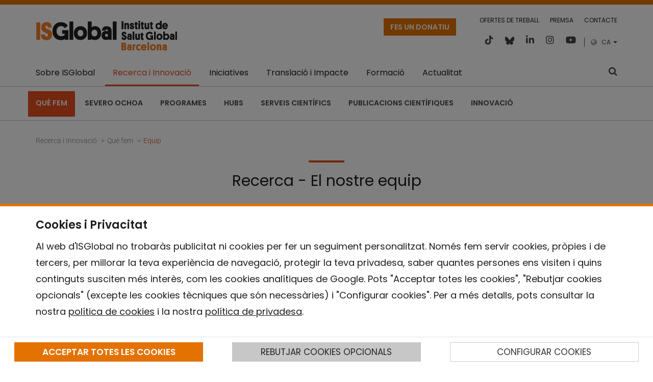

--- FILE ---
content_type: text/html;charset=UTF-8
request_url: https://www.isglobal.org/ca/researchers/-/profiles/list/P?p_r_p_programId=5597608&p_r_p_categoryIds=2
body_size: 32307
content:
































	
		
			<!DOCTYPE html>






























































<html class="ltr" dir="ltr" lang="ca-ES">

	<head>
		<title>Equip - ISGLOBAL</title>
		<meta charset="UTF-8">
		<meta name="viewport" content="width=device-width, initial-scale=1" />
		<meta content="initial-scale=1.0, width=device-width" name="viewport" />
			<meta http-equiv="Content-Security-Policy" content="frame-src 'self' 'unsafe-inline' 'unsafe-eval' isglobal.scimarina.org *.github.io *.emailmeform.com *.issuu.com *.youtube.com *.vimeo.com *.infogram.com open.spotify.com elevenlabs.io; script-src 'self' 'unsafe-inline' 'unsafe-eval' *.facebook.net *.issuu.com *.emailmeform.com *.infogram.com plausible.io elevenlabs.io *.googletagmanager.com *.google-analytics.com">
		<link rel="apple-touch-icon" sizes="180x180" href="/o/isglobal-new-theme/assets/favicons/apple-touch-icon.png">
		<link rel="icon" type="image/png" sizes="32x32" href="/o/isglobal-new-theme/assets/favicons/favicon-32x32.png">
		<link rel="icon" type="image/png" sizes="16x16" href="/o/isglobal-new-theme/assets/favicons/favicon-16x16.png">
		<link rel="mask-icon" href="/o/isglobal-new-theme/assets/favicons/safari-pinned-tab.svg" color="#5bbad5">
		<link rel="stylesheet" href="https://www.isglobal.org/o/isglobal-new-theme/css/deprecated.min.css">
	    <link rel="alternate" type="application/rss+xml" href="https://www.isglobal.org/ca/feeds/-/rss/all" />
	    <link rel="alternate" type="application/rss+xml" href="https://www.isglobal.org/ca/feeds/-/rss/news" />
	    <link rel="alternate" type="application/rss+xml" href="https://www.isglobal.org/ca/feeds/-/rss/blogs" />
			<script defer data-domain="isglobal.org" src="https://plausible.io/js/script.js"></script>































<meta content="text/html; charset=UTF-8" http-equiv="content-type" />












<script type="importmap">{"imports":{"react-dom":"/o/frontend-js-react-web/__liferay__/exports/react-dom.js","@clayui/breadcrumb":"/o/frontend-taglib-clay/__liferay__/exports/@clayui$breadcrumb.js","@clayui/form":"/o/frontend-taglib-clay/__liferay__/exports/@clayui$form.js","@clayui/popover":"/o/frontend-taglib-clay/__liferay__/exports/@clayui$popover.js","@clayui/charts":"/o/frontend-taglib-clay/__liferay__/exports/@clayui$charts.js","@clayui/shared":"/o/frontend-taglib-clay/__liferay__/exports/@clayui$shared.js","@clayui/localized-input":"/o/frontend-taglib-clay/__liferay__/exports/@clayui$localized-input.js","@clayui/modal":"/o/frontend-taglib-clay/__liferay__/exports/@clayui$modal.js","@clayui/empty-state":"/o/frontend-taglib-clay/__liferay__/exports/@clayui$empty-state.js","react":"/o/frontend-js-react-web/__liferay__/exports/react.js","@clayui/navigation-bar":"/o/frontend-taglib-clay/__liferay__/exports/@clayui$navigation-bar.js","@clayui/color-picker":"/o/frontend-taglib-clay/__liferay__/exports/@clayui$color-picker.js","@clayui/pagination":"/o/frontend-taglib-clay/__liferay__/exports/@clayui$pagination.js","@clayui/icon":"/o/frontend-taglib-clay/__liferay__/exports/@clayui$icon.js","@clayui/table":"/o/frontend-taglib-clay/__liferay__/exports/@clayui$table.js","@clayui/autocomplete":"/o/frontend-taglib-clay/__liferay__/exports/@clayui$autocomplete.js","@clayui/slider":"/o/frontend-taglib-clay/__liferay__/exports/@clayui$slider.js","@clayui/management-toolbar":"/o/frontend-taglib-clay/__liferay__/exports/@clayui$management-toolbar.js","@clayui/multi-select":"/o/frontend-taglib-clay/__liferay__/exports/@clayui$multi-select.js","@clayui/nav":"/o/frontend-taglib-clay/__liferay__/exports/@clayui$nav.js","@clayui/time-picker":"/o/frontend-taglib-clay/__liferay__/exports/@clayui$time-picker.js","@clayui/provider":"/o/frontend-taglib-clay/__liferay__/exports/@clayui$provider.js","@clayui/upper-toolbar":"/o/frontend-taglib-clay/__liferay__/exports/@clayui$upper-toolbar.js","@clayui/panel":"/o/frontend-taglib-clay/__liferay__/exports/@clayui$panel.js","@clayui/loading-indicator":"/o/frontend-taglib-clay/__liferay__/exports/@clayui$loading-indicator.js","@clayui/list":"/o/frontend-taglib-clay/__liferay__/exports/@clayui$list.js","@clayui/drop-down":"/o/frontend-taglib-clay/__liferay__/exports/@clayui$drop-down.js","@clayui/date-picker":"/o/frontend-taglib-clay/__liferay__/exports/@clayui$date-picker.js","@clayui/label":"/o/frontend-taglib-clay/__liferay__/exports/@clayui$label.js","@clayui/data-provider":"/o/frontend-taglib-clay/__liferay__/exports/@clayui$data-provider.js","@liferay/frontend-js-api/data-set":"/o/frontend-js-dependencies-web/__liferay__/exports/@liferay$js-api$data-set.js","@clayui/core":"/o/frontend-taglib-clay/__liferay__/exports/@clayui$core.js","@clayui/pagination-bar":"/o/frontend-taglib-clay/__liferay__/exports/@clayui$pagination-bar.js","@clayui/layout":"/o/frontend-taglib-clay/__liferay__/exports/@clayui$layout.js","@clayui/multi-step-nav":"/o/frontend-taglib-clay/__liferay__/exports/@clayui$multi-step-nav.js","@liferay/frontend-js-api":"/o/frontend-js-dependencies-web/__liferay__/exports/@liferay$js-api.js","@clayui/toolbar":"/o/frontend-taglib-clay/__liferay__/exports/@clayui$toolbar.js","@clayui/css":"/o/frontend-taglib-clay/__liferay__/exports/@clayui$css.js","@clayui/badge":"/o/frontend-taglib-clay/__liferay__/exports/@clayui$badge.js","@clayui/alert":"/o/frontend-taglib-clay/__liferay__/exports/@clayui$alert.js","@clayui/link":"/o/frontend-taglib-clay/__liferay__/exports/@clayui$link.js","@clayui/card":"/o/frontend-taglib-clay/__liferay__/exports/@clayui$card.js","@clayui/progress-bar":"/o/frontend-taglib-clay/__liferay__/exports/@clayui$progress-bar.js","@clayui/tooltip":"/o/frontend-taglib-clay/__liferay__/exports/@clayui$tooltip.js","@clayui/button":"/o/frontend-taglib-clay/__liferay__/exports/@clayui$button.js","@clayui/tabs":"/o/frontend-taglib-clay/__liferay__/exports/@clayui$tabs.js","@clayui/sticker":"/o/frontend-taglib-clay/__liferay__/exports/@clayui$sticker.js"},"scopes":{}}</script><script data-senna-track="temporary">var Liferay = window.Liferay || {};Liferay.Icons = Liferay.Icons || {};Liferay.Icons.controlPanelSpritemap = 'https://www.isglobal.org/o/admin-theme/images/clay/icons.svg';Liferay.Icons.spritemap = 'https://www.isglobal.org/o/isglobal-new-theme/images/clay/icons.svg';</script>
<script data-senna-track="permanent" src="/combo?browserId=chrome&minifierType=js&languageId=ca_ES&t=1764668928249&/o/frontend-js-jquery-web/jquery/jquery.min.js&/o/frontend-js-jquery-web/jquery/init.js&/o/frontend-js-jquery-web/jquery/ajax.js&/o/frontend-js-jquery-web/jquery/bootstrap.bundle.min.js&/o/frontend-js-jquery-web/jquery/collapsible_search.js&/o/frontend-js-jquery-web/jquery/fm.js&/o/frontend-js-jquery-web/jquery/form.js&/o/frontend-js-jquery-web/jquery/popper.min.js&/o/frontend-js-jquery-web/jquery/side_navigation.js" type="text/javascript"></script>
<link data-senna-track="permanent" href="/o/frontend-theme-font-awesome-web/css/main.css?&mac=KWb8CY3oOhD728SI0G+NfXJbH/E=&browserId=chrome&languageId=ca_ES&minifierType=css&themeId=isglobalnew_WAR_isglobalnewtheme" rel="stylesheet" type="text/css" />
<link data-senna-track="temporary" href="https://www.isglobal.org/researchers/-/profiles/list/P" rel="canonical" />
<link data-senna-track="temporary" href="https://www.isglobal.org/researchers/-/profiles/list/P" hreflang="es-ES" rel="alternate" />
<link data-senna-track="temporary" href="https://www.isglobal.org/ca/researchers/-/profiles/list/P" hreflang="ca-ES" rel="alternate" />
<link data-senna-track="temporary" href="https://www.isglobal.org/en/researchers/-/profiles/list/P" hreflang="en-GB" rel="alternate" />
<link data-senna-track="temporary" href="https://www.isglobal.org/researchers/-/profiles/list/P" hreflang="x-default" rel="alternate" />

<meta property="og:locale" content="ca_ES">
<meta property="og:locale:alternate" content="ca_ES">
<meta property="og:locale:alternate" content="en_GB">
<meta property="og:locale:alternate" content="es_ES">
<meta property="og:site_name" content="ISGLOBAL">
<meta property="og:title" content="Equip - ISGLOBAL">
<meta property="og:type" content="website">
<meta property="og:url" content="https://www.isglobal.org/researchers/-/profiles/list/P">


<link href="https://www.isglobal.org/o/isglobal-new-theme/images/favicon.ico" rel="apple-touch-icon" />
<link href="https://www.isglobal.org/o/isglobal-new-theme/images/favicon.ico" rel="icon" />



<link class="lfr-css-file" data-senna-track="temporary" href="https://www.isglobal.org/o/isglobal-new-theme/css/clay.css?browserId=chrome&amp;themeId=isglobalnew_WAR_isglobalnewtheme&amp;minifierType=css&amp;languageId=ca_ES&amp;t=1761810324000" id="liferayAUICSS" rel="stylesheet" type="text/css" />









	<link href="/combo?browserId=chrome&amp;minifierType=css&amp;themeId=isglobalnew_WAR_isglobalnewtheme&amp;languageId=ca_ES&amp;com_liferay_asset_publisher_web_portlet_AssetPublisherPortlet_INSTANCE_SayGLoOJVrNB:%2Fo%2Fasset-publisher-web%2Fcss%2Fmain.css&amp;com_liferay_journal_content_web_portlet_JournalContentPortlet_INSTANCE_3OsTnF5XTRVL:%2Fo%2Fjournal-content-web%2Fcss%2Fmain.css&amp;com_liferay_portal_search_web_search_bar_portlet_SearchBarPortlet_INSTANCE_templateSearch:%2Fo%2Fportal-search-web%2Fcss%2Fmain.css&amp;com_liferay_product_navigation_product_menu_web_portlet_ProductMenuPortlet:%2Fo%2Fproduct-navigation-product-menu-web%2Fcss%2Fmain.css&amp;com_liferay_product_navigation_user_personal_bar_web_portlet_ProductNavigationUserPersonalBarPortlet:%2Fo%2Fcom.liferay.product.navigation.user.personal.bar.web%2Fcss%2Fmain.css&amp;com_liferay_site_navigation_menu_web_portlet_SiteNavigationMenuPortlet:%2Fo%2Fsite-navigation-menu-web%2Fcss%2Fmain.css&amp;org_isglobal_cookies_CookiesPortlet:%2Fo%2Forg.isglobal.cookies%2Fcss%2Fmain.css&amp;org_isglobal_cookies_CookiesPortlet:%2Fo%2Forg.isglobal.cookies%2Fcss%2Fbootstrap-toggle.min.css&amp;people_WAR_isglobalpeopleportlet:%2Fo%2Fisglobal-people-web%2Fcss%2Fmain.css&amp;t=1761810324000" rel="stylesheet" type="text/css"
 data-senna-track="temporary" id="c0687ffb" />








<script data-senna-track="temporary" type="text/javascript">
	// <![CDATA[
		var Liferay = Liferay || {};

		Liferay.Browser = {
			acceptsGzip: function() {
				return true;
			},

			

			getMajorVersion: function() {
				return 131.0;
			},

			getRevision: function() {
				return '537.36';
			},
			getVersion: function() {
				return '131.0';
			},

			

			isAir: function() {
				return false;
			},
			isChrome: function() {
				return true;
			},
			isEdge: function() {
				return false;
			},
			isFirefox: function() {
				return false;
			},
			isGecko: function() {
				return true;
			},
			isIe: function() {
				return false;
			},
			isIphone: function() {
				return false;
			},
			isLinux: function() {
				return false;
			},
			isMac: function() {
				return true;
			},
			isMobile: function() {
				return false;
			},
			isMozilla: function() {
				return false;
			},
			isOpera: function() {
				return false;
			},
			isRtf: function() {
				return true;
			},
			isSafari: function() {
				return true;
			},
			isSun: function() {
				return false;
			},
			isWebKit: function() {
				return true;
			},
			isWindows: function() {
				return false;
			}
		};

		Liferay.Data = Liferay.Data || {};

		Liferay.Data.ICONS_INLINE_SVG = true;

		Liferay.Data.NAV_SELECTOR = '#navigation';

		Liferay.Data.NAV_SELECTOR_MOBILE = '#navigationCollapse';

		Liferay.Data.isCustomizationView = function() {
			return false;
		};

		Liferay.Data.notices = [
			
		];

		(function () {
			var available = {};

			var direction = {};

			

				available['es_ES'] = 'espanyol\x20\x28Espanya\x29';
				direction['es_ES'] = 'ltr';

			

				available['ca_ES'] = 'català\x20\x28Espanya\x29';
				direction['ca_ES'] = 'ltr';

			

				available['en_GB'] = 'anglès\x20\x28Regne\x20Unit\x29';
				direction['en_GB'] = 'ltr';

			

				available['fr_FR'] = 'francès\x20\x28França\x29';
				direction['fr_FR'] = 'ltr';

			

				available['en_US'] = 'anglès\x20\x28Estats\x20Units\x29';
				direction['en_US'] = 'ltr';

			

			Liferay.Language = {
				available,
				direction,
				get: function(key) {
					return key;
				}
			};
		})();

		var featureFlags = {"LPS-170122":false,"LPS-190890":false,"COMMERCE-9410":false,"LPS-172903":false,"LPS-178642":false,"LPS-187284":false,"LRAC-10632":false,"LPS-114786":false,"COMMERCE-8087":false,"LRAC-10757":false,"LPS-180090":false,"LPS-170809":false,"LPS-178052":false,"LPS-189856":false,"LPS-188645":false,"LPS-182184":false,"LPS-157670":false,"COMMERCE-11026":false,"LPS-180328":false,"COMMERCE-11028":false,"LPS-169923":false,"LPS-171364":false,"COMMERCE-11181":false,"LPS-153714":false,"COMMERCE-10890":false,"LPS-170670":false,"LPS-169981":false,"LPS-177664":false,"LPS-177027":false,"LPS-177668":false,"LPS-172416":false,"LPS-172017":false,"LPS-163118":false,"LPS-135430":false,"LPS-134060":true,"LPS-164563":false,"LPS-122920":false,"LPS-148856":false,"LPS-173135":false,"LPS-182728":false,"LPS-167253":false,"LPS-169992":false,"LPS-183498":false,"LRAC-14055":false,"LPS-187854":false,"LPS-179483":false,"LPS-166479":false,"LPS-165346":false,"LPS-144527":false,"COMMERCE-8949":false,"LPS-149256":false,"LPS-165482":false,"LPS-174939":false,"LPS-174816":false,"LPS-186360":false,"LPS-189430":false,"LPS-153332":false,"LPS-179669":false,"LPS-174417":false,"LPS-183882":false,"LPS-155284":false,"LPS-186558":false,"LPS-176083":false,"LPS-158675":false,"LPS-184413":false,"LPS-184016":false,"LPS-180292":false,"LPS-159643":false,"LPS-161033":false,"LPS-164948":false,"LPS-184255":false,"LPS-129412":false,"LPS-183727":false,"LPS-166126":false,"LPS-182512":false,"LPS-187846":false,"LPS-186757":false};

		Liferay.FeatureFlags = Object.keys(featureFlags).reduce(
			(acc, key) => ({
				...acc, [key]: featureFlags[key] === 'true' || featureFlags[key] === true
			}), {}
		);

		Liferay.PortletKeys = {
			DOCUMENT_LIBRARY: 'com_liferay_document_library_web_portlet_DLPortlet',
			DYNAMIC_DATA_MAPPING: 'com_liferay_dynamic_data_mapping_web_portlet_DDMPortlet',
			ITEM_SELECTOR: 'com_liferay_item_selector_web_portlet_ItemSelectorPortlet'
		};

		Liferay.PropsValues = {
			JAVASCRIPT_SINGLE_PAGE_APPLICATION_TIMEOUT: 0,
			UPLOAD_SERVLET_REQUEST_IMPL_MAX_SIZE: 104857600
		};

		Liferay.ThemeDisplay = {

			

			
				getLayoutId: function() {
					return '25';
				},

				

				getLayoutRelativeControlPanelURL: function() {
					return '/ca/group/guest/~/control_panel/manage?p_p_id=people_WAR_isglobalpeopleportlet';
				},

				getLayoutRelativeURL: function() {
					return '/ca/researchers';
				},
				getLayoutURL: function() {
					return 'https://www.isglobal.org/ca/researchers';
				},
				getParentLayoutId: function() {
					return '100';
				},
				isControlPanel: function() {
					return false;
				},
				isPrivateLayout: function() {
					return 'false';
				},
				isVirtualLayout: function() {
					return false;
				},
			

			getBCP47LanguageId: function() {
				return 'ca-ES';
			},
			getCanonicalURL: function() {

				

				return 'https\x3a\x2f\x2fwww\x2eisglobal\x2eorg\x2fresearchers\x2f-\x2fprofiles\x2flist\x2fP';
			},
			getCDNBaseURL: function() {
				return 'https://www.isglobal.org';
			},
			getCDNDynamicResourcesHost: function() {
				return '';
			},
			getCDNHost: function() {
				return '';
			},
			getCompanyGroupId: function() {
				return '10191';
			},
			getCompanyId: function() {
				return '10153';
			},
			getDefaultLanguageId: function() {
				return 'es_ES';
			},
			getDoAsUserIdEncoded: function() {
				return '';
			},
			getLanguageId: function() {
				return 'ca_ES';
			},
			getParentGroupId: function() {
				return '10179';
			},
			getPathContext: function() {
				return '';
			},
			getPathImage: function() {
				return '/image';
			},
			getPathJavaScript: function() {
				return '/o/frontend-js-web';
			},
			getPathMain: function() {
				return '/ca/c';
			},
			getPathThemeImages: function() {
				return 'https://www.isglobal.org/o/isglobal-new-theme/images';
			},
			getPathThemeRoot: function() {
				return '/o/isglobal-new-theme';
			},
			getPlid: function() {
				return '10895';
			},
			getPortalURL: function() {
				return 'https://www.isglobal.org';
			},
			getRealUserId: function() {
				return '10157';
			},
			getRemoteAddr: function() {
				return '3.128.182.242';
			},
			getRemoteHost: function() {
				return '3.128.182.242';
			},
			getScopeGroupId: function() {
				return '10179';
			},
			getScopeGroupIdOrLiveGroupId: function() {
				return '10179';
			},
			getSessionId: function() {
				return '';
			},
			getSiteAdminURL: function() {
				return 'https://www.isglobal.org/group/guest/~/control_panel/manage?p_p_lifecycle=0&p_p_state=maximized&p_p_mode=view';
			},
			getSiteGroupId: function() {
				return '10179';
			},
			getURLControlPanel: function() {
				return '/ca/group/control_panel?refererPlid=10895';
			},
			getURLHome: function() {
				return 'https\x3a\x2f\x2fwww\x2eisglobal\x2eorg\x2fweb\x2fguest';
			},
			getUserEmailAddress: function() {
				return '';
			},
			getUserId: function() {
				return '10157';
			},
			getUserName: function() {
				return '';
			},
			isAddSessionIdToURL: function() {
				return false;
			},
			isImpersonated: function() {
				return false;
			},
			isSignedIn: function() {
				return false;
			},

			isStagedPortlet: function() {
				
					
						return true;
					
					
			},

			isStateExclusive: function() {
				return false;
			},
			isStateMaximized: function() {
				return false;
			},
			isStatePopUp: function() {
				return false;
			}
		};

		var themeDisplay = Liferay.ThemeDisplay;

		Liferay.AUI = {

			

			getCombine: function() {
				return true;
			},
			getComboPath: function() {
				return '/combo/?browserId=chrome&minifierType=&languageId=ca_ES&t=1692214061867&';
			},
			getDateFormat: function() {
				return '%d/%m/%Y';
			},
			getEditorCKEditorPath: function() {
				return '/o/frontend-editor-ckeditor-web';
			},
			getFilter: function() {
				var filter = 'raw';

				
					
						filter = 'min';
					
					

				return filter;
			},
			getFilterConfig: function() {
				var instance = this;

				var filterConfig = null;

				if (!instance.getCombine()) {
					filterConfig = {
						replaceStr: '.js' + instance.getStaticResourceURLParams(),
						searchExp: '\\.js$'
					};
				}

				return filterConfig;
			},
			getJavaScriptRootPath: function() {
				return '/o/frontend-js-web';
			},
			getPortletRootPath: function() {
				return '/html/portlet';
			},
			getStaticResourceURLParams: function() {
				return '?browserId=chrome&minifierType=&languageId=ca_ES&t=1692214061867';
			}
		};

		Liferay.authToken = 'D9cWL4zG';

		

		Liferay.currentURL = '\x2fca\x2fresearchers\x2f-\x2fprofiles\x2flist\x2fP\x3fp_r_p_programId\x3d5597608\x26p_r_p_categoryIds\x3d2';
		Liferay.currentURLEncoded = '\x252Fca\x252Fresearchers\x252F-\x252Fprofiles\x252Flist\x252FP\x253Fp_r_p_programId\x253D5597608\x2526p_r_p_categoryIds\x253D2';
	// ]]>
</script>

<script data-senna-track="temporary" type="text/javascript">window.__CONFIG__= {basePath: '',combine: true, defaultURLParams: null, explainResolutions: false, exposeGlobal: false, logLevel: 'warn', moduleType: 'module', namespace:'Liferay', reportMismatchedAnonymousModules: 'warn', resolvePath: '/o/js_resolve_modules/700a7805-7a23-4e25-aa90-a8e9e5d30135', url: '/combo/?browserId=chrome&minifierType=js&languageId=ca_ES&t=1692214061867&', waitTimeout: 7000};</script><script data-senna-track="permanent" src="/o/frontend-js-loader-modules-extender/loader.js?&mac=kuyYLzgmJRuntKLenfFpZdHstco=&browserId=chrome&languageId=ca_ES&minifierType=js" type="text/javascript"></script><script data-senna-track="permanent" src="/combo?browserId=chrome&minifierType=js&languageId=ca_ES&t=1692214061867&/o/frontend-js-aui-web/aui/aui/aui-min.js&/o/frontend-js-aui-web/liferay/modules.js&/o/frontend-js-aui-web/liferay/aui_sandbox.js&/o/frontend-js-aui-web/aui/attribute-base/attribute-base-min.js&/o/frontend-js-aui-web/aui/attribute-complex/attribute-complex-min.js&/o/frontend-js-aui-web/aui/attribute-core/attribute-core-min.js&/o/frontend-js-aui-web/aui/attribute-observable/attribute-observable-min.js&/o/frontend-js-aui-web/aui/attribute-extras/attribute-extras-min.js&/o/frontend-js-aui-web/aui/event-custom-base/event-custom-base-min.js&/o/frontend-js-aui-web/aui/event-custom-complex/event-custom-complex-min.js&/o/frontend-js-aui-web/aui/oop/oop-min.js&/o/frontend-js-aui-web/aui/aui-base-lang/aui-base-lang-min.js&/o/frontend-js-aui-web/liferay/dependency.js&/o/frontend-js-aui-web/liferay/util.js&/o/frontend-js-web/liferay/dom_task_runner.js&/o/frontend-js-web/liferay/events.js&/o/frontend-js-web/liferay/lazy_load.js&/o/frontend-js-web/liferay/liferay.js&/o/frontend-js-web/liferay/global.bundle.js&/o/frontend-js-web/liferay/portlet.js&/o/frontend-js-web/liferay/workflow.js&/o/oauth2-provider-web/js/liferay.js" type="text/javascript"></script>
<script data-senna-track="temporary" type="text/javascript">window.Liferay = Liferay || {}; window.Liferay.OAuth2 = {getAuthorizeURL: function() {return 'https://www.isglobal.org/o/oauth2/authorize';}, getBuiltInRedirectURL: function() {return 'https://www.isglobal.org/o/oauth2/redirect';}, getIntrospectURL: function() { return 'https://www.isglobal.org/o/oauth2/introspect';}, getTokenURL: function() {return 'https://www.isglobal.org/o/oauth2/token';}, getUserAgentApplication: function(externalReferenceCode) {return Liferay.OAuth2._userAgentApplications[externalReferenceCode];}, _userAgentApplications: {}}</script><script data-senna-track="temporary" type="text/javascript">try {var MODULE_MAIN='portal-workflow-task-web@5.0.61/index';var MODULE_PATH='/o/portal-workflow-task-web';AUI().applyConfig({groups:{workflowtasks:{base:MODULE_PATH+"/js/",combine:Liferay.AUI.getCombine(),filter:Liferay.AUI.getFilterConfig(),modules:{"liferay-workflow-tasks":{path:"main.js",requires:["liferay-util-window"]}},root:MODULE_PATH+"/js/"}}});
} catch(error) {console.error(error);}try {var MODULE_MAIN='commerce-product-content-web@4.0.100/index';var MODULE_PATH='/o/commerce-product-content-web';AUI().applyConfig({groups:{productcontent:{base:MODULE_PATH+"/js/",combine:Liferay.AUI.getCombine(),modules:{"liferay-commerce-product-content":{path:"product_content.js",requires:["aui-base","aui-io-request","aui-parse-content","liferay-portlet-base","liferay-portlet-url"]}},root:MODULE_PATH+"/js/"}}});
} catch(error) {console.error(error);}try {var MODULE_MAIN='commerce-frontend-impl@4.0.47/index';var MODULE_PATH='/o/commerce-frontend-impl';AUI().applyConfig({groups:{commercefrontend:{base:MODULE_PATH+"/js/",combine:Liferay.AUI.getCombine(),modules:{"liferay-commerce-frontend-management-bar-state":{condition:{trigger:"liferay-management-bar"},path:"management_bar_state.js",requires:["liferay-management-bar"]}},root:MODULE_PATH+"/js/"}}});
} catch(error) {console.error(error);}try {var MODULE_MAIN='invitation-invite-members-web@5.0.28/index';var MODULE_PATH='/o/invitation-invite-members-web';AUI().applyConfig({groups:{"invite-members":{base:MODULE_PATH+"/invite_members/js/",combine:Liferay.AUI.getCombine(),filter:Liferay.AUI.getFilterConfig(),modules:{"liferay-portlet-invite-members":{path:"main.js",requires:["aui-base","autocomplete-base","datasource-io","datatype-number","liferay-portlet-base","liferay-util-window","node-core"]}},root:MODULE_PATH+"/invite_members/js/"}}});
} catch(error) {console.error(error);}try {var MODULE_MAIN='contacts-web@5.0.51/index';var MODULE_PATH='/o/contacts-web';AUI().applyConfig({groups:{contactscenter:{base:MODULE_PATH+"/js/",combine:Liferay.AUI.getCombine(),filter:Liferay.AUI.getFilterConfig(),modules:{"liferay-contacts-center":{path:"main.js",requires:["aui-io-plugin-deprecated","aui-toolbar","autocomplete-base","datasource-io","json-parse","liferay-portlet-base","liferay-util-window"]}},root:MODULE_PATH+"/js/"}}});
} catch(error) {console.error(error);}try {var MODULE_MAIN='product-navigation-taglib@6.0.51/index';var MODULE_PATH='/o/product-navigation-taglib';AUI().applyConfig({groups:{controlmenu:{base:MODULE_PATH+"/",combine:Liferay.AUI.getCombine(),filter:Liferay.AUI.getFilterConfig(),modules:{"liferay-product-navigation-control-menu":{path:"control_menu/js/product_navigation_control_menu.js",requires:["aui-node","event-touch"]}},root:MODULE_PATH+"/"}}});
} catch(error) {console.error(error);}try {var MODULE_MAIN='item-selector-taglib@5.3.13/index.es';var MODULE_PATH='/o/item-selector-taglib';AUI().applyConfig({groups:{"item-selector-taglib":{base:MODULE_PATH+"/",combine:Liferay.AUI.getCombine(),filter:Liferay.AUI.getFilterConfig(),modules:{"liferay-image-selector":{path:"image_selector/js/image_selector.js",requires:["aui-base","liferay-item-selector-dialog","liferay-portlet-base","uploader"]}},root:MODULE_PATH+"/"}}});
} catch(error) {console.error(error);}try {var MODULE_MAIN='dynamic-data-mapping-web@5.0.91/index';var MODULE_PATH='/o/dynamic-data-mapping-web';!function(){const a=Liferay.AUI;AUI().applyConfig({groups:{ddm:{base:MODULE_PATH+"/js/",combine:Liferay.AUI.getCombine(),filter:a.getFilterConfig(),modules:{"liferay-ddm-form":{path:"ddm_form.js",requires:["aui-base","aui-datatable","aui-datatype","aui-image-viewer","aui-parse-content","aui-set","aui-sortable-list","json","liferay-form","liferay-map-base","liferay-translation-manager","liferay-util-window"]},"liferay-portlet-dynamic-data-mapping":{condition:{trigger:"liferay-document-library"},path:"main.js",requires:["arraysort","aui-form-builder-deprecated","aui-form-validator","aui-map","aui-text-unicode","json","liferay-menu","liferay-translation-manager","liferay-util-window","text"]},"liferay-portlet-dynamic-data-mapping-custom-fields":{condition:{trigger:"liferay-document-library"},path:"custom_fields.js",requires:["liferay-portlet-dynamic-data-mapping"]}},root:MODULE_PATH+"/js/"}}})}();
} catch(error) {console.error(error);}try {var MODULE_MAIN='frontend-editor-alloyeditor-web@5.0.40/index';var MODULE_PATH='/o/frontend-editor-alloyeditor-web';AUI().applyConfig({groups:{alloyeditor:{base:MODULE_PATH+"/js/",combine:Liferay.AUI.getCombine(),filter:Liferay.AUI.getFilterConfig(),modules:{"liferay-alloy-editor":{path:"alloyeditor.js",requires:["aui-component","liferay-portlet-base","timers"]},"liferay-alloy-editor-source":{path:"alloyeditor_source.js",requires:["aui-debounce","liferay-fullscreen-source-editor","liferay-source-editor","plugin"]}},root:MODULE_PATH+"/js/"}}});
} catch(error) {console.error(error);}try {var MODULE_MAIN='staging-processes-web@5.0.48/index';var MODULE_PATH='/o/staging-processes-web';AUI().applyConfig({groups:{stagingprocessesweb:{base:MODULE_PATH+"/",combine:Liferay.AUI.getCombine(),filter:Liferay.AUI.getFilterConfig(),modules:{"liferay-staging-processes-export-import":{path:"js/main.js",requires:["aui-datatype","aui-dialog-iframe-deprecated","aui-modal","aui-parse-content","aui-toggler","liferay-portlet-base","liferay-util-window"]}},root:MODULE_PATH+"/"}}});
} catch(error) {console.error(error);}try {var MODULE_MAIN='journal-web@5.0.148/index';var MODULE_PATH='/o/journal-web';AUI().applyConfig({groups:{journal:{base:MODULE_PATH+"/js/",combine:Liferay.AUI.getCombine(),filter:Liferay.AUI.getFilterConfig(),modules:{"liferay-journal-navigation":{path:"navigation.js",requires:["aui-component","liferay-portlet-base","liferay-search-container"]},"liferay-portlet-journal":{path:"main.js",requires:["aui-base","aui-dialog-iframe-deprecated","liferay-portlet-base","liferay-util-window"]}},root:MODULE_PATH+"/js/"}}});
} catch(error) {console.error(error);}try {var MODULE_MAIN='@liferay/document-library-web@6.0.160/document_library/js/index';var MODULE_PATH='/o/document-library-web';AUI().applyConfig({groups:{dl:{base:MODULE_PATH+"/document_library/js/legacy/",combine:Liferay.AUI.getCombine(),filter:Liferay.AUI.getFilterConfig(),modules:{"document-library-upload-component":{path:"DocumentLibraryUpload.js",requires:["aui-component","aui-data-set-deprecated","aui-overlay-manager-deprecated","aui-overlay-mask-deprecated","aui-parse-content","aui-progressbar","aui-template-deprecated","liferay-search-container","querystring-parse-simple","uploader"]}},root:MODULE_PATH+"/document_library/js/legacy/"}}});
} catch(error) {console.error(error);}try {var MODULE_MAIN='@liferay/frontend-taglib@12.3.4/index';var MODULE_PATH='/o/frontend-taglib';AUI().applyConfig({groups:{"frontend-taglib":{base:MODULE_PATH+"/",combine:Liferay.AUI.getCombine(),filter:Liferay.AUI.getFilterConfig(),modules:{"liferay-management-bar":{path:"management_bar/js/management_bar.js",requires:["aui-component","liferay-portlet-base"]},"liferay-sidebar-panel":{path:"sidebar_panel/js/sidebar_panel.js",requires:["aui-base","aui-debounce","aui-parse-content","liferay-portlet-base"]}},root:MODULE_PATH+"/"}}});
} catch(error) {console.error(error);}try {var MODULE_MAIN='calendar-web@5.0.77/index';var MODULE_PATH='/o/calendar-web';AUI().applyConfig({groups:{calendar:{base:MODULE_PATH+"/js/",combine:Liferay.AUI.getCombine(),filter:Liferay.AUI.getFilterConfig(),modules:{"liferay-calendar-a11y":{path:"calendar_a11y.js",requires:["calendar"]},"liferay-calendar-container":{path:"calendar_container.js",requires:["aui-alert","aui-base","aui-component","liferay-portlet-base"]},"liferay-calendar-date-picker-sanitizer":{path:"date_picker_sanitizer.js",requires:["aui-base"]},"liferay-calendar-interval-selector":{path:"interval_selector.js",requires:["aui-base","liferay-portlet-base"]},"liferay-calendar-interval-selector-scheduler-event-link":{path:"interval_selector_scheduler_event_link.js",requires:["aui-base","liferay-portlet-base"]},"liferay-calendar-list":{path:"calendar_list.js",requires:["aui-template-deprecated","liferay-scheduler"]},"liferay-calendar-message-util":{path:"message_util.js",requires:["liferay-util-window"]},"liferay-calendar-recurrence-converter":{path:"recurrence_converter.js",requires:[]},"liferay-calendar-recurrence-dialog":{path:"recurrence.js",requires:["aui-base","liferay-calendar-recurrence-util"]},"liferay-calendar-recurrence-util":{path:"recurrence_util.js",requires:["aui-base","liferay-util-window"]},"liferay-calendar-reminders":{path:"calendar_reminders.js",requires:["aui-base"]},"liferay-calendar-remote-services":{path:"remote_services.js",requires:["aui-base","aui-component","liferay-calendar-util","liferay-portlet-base"]},"liferay-calendar-session-listener":{path:"session_listener.js",requires:["aui-base","liferay-scheduler"]},"liferay-calendar-simple-color-picker":{path:"simple_color_picker.js",requires:["aui-base","aui-template-deprecated"]},"liferay-calendar-simple-menu":{path:"simple_menu.js",requires:["aui-base","aui-template-deprecated","event-outside","event-touch","widget-modality","widget-position","widget-position-align","widget-position-constrain","widget-stack","widget-stdmod"]},"liferay-calendar-util":{path:"calendar_util.js",requires:["aui-datatype","aui-io","aui-scheduler","aui-toolbar","autocomplete","autocomplete-highlighters"]},"liferay-scheduler":{path:"scheduler.js",requires:["async-queue","aui-datatype","aui-scheduler","dd-plugin","liferay-calendar-a11y","liferay-calendar-message-util","liferay-calendar-recurrence-converter","liferay-calendar-recurrence-util","liferay-calendar-util","liferay-scheduler-event-recorder","liferay-scheduler-models","promise","resize-plugin"]},"liferay-scheduler-event-recorder":{path:"scheduler_event_recorder.js",requires:["dd-plugin","liferay-calendar-util","resize-plugin"]},"liferay-scheduler-models":{path:"scheduler_models.js",requires:["aui-datatype","dd-plugin","liferay-calendar-util"]}},root:MODULE_PATH+"/js/"}}});
} catch(error) {console.error(error);}try {var MODULE_MAIN='@liferay/frontend-js-state-web@1.0.17/index';var MODULE_PATH='/o/frontend-js-state-web';AUI().applyConfig({groups:{state:{mainModule:MODULE_MAIN}}});
} catch(error) {console.error(error);}try {var MODULE_MAIN='@liferay/frontend-js-react-web@5.0.30/index';var MODULE_PATH='/o/frontend-js-react-web';AUI().applyConfig({groups:{react:{mainModule:MODULE_MAIN}}});
} catch(error) {console.error(error);}try {var MODULE_MAIN='frontend-js-components-web@2.0.52/index';var MODULE_PATH='/o/frontend-js-components-web';AUI().applyConfig({groups:{components:{mainModule:MODULE_MAIN}}});
} catch(error) {console.error(error);}try {var MODULE_MAIN='portal-search-web@6.0.112/index';var MODULE_PATH='/o/portal-search-web';AUI().applyConfig({groups:{search:{base:MODULE_PATH+"/js/",combine:Liferay.AUI.getCombine(),filter:Liferay.AUI.getFilterConfig(),modules:{"liferay-search-bar":{path:"search_bar.js",requires:[]},"liferay-search-custom-filter":{path:"custom_filter.js",requires:[]},"liferay-search-facet-util":{path:"facet_util.js",requires:[]},"liferay-search-modified-facet":{path:"modified_facet.js",requires:["aui-form-validator","liferay-search-facet-util"]},"liferay-search-modified-facet-configuration":{path:"modified_facet_configuration.js",requires:["aui-node"]},"liferay-search-sort-configuration":{path:"sort_configuration.js",requires:["aui-node"]},"liferay-search-sort-util":{path:"sort_util.js",requires:[]}},root:MODULE_PATH+"/js/"}}});
} catch(error) {console.error(error);}try {var MODULE_MAIN='staging-taglib@7.0.44/index';var MODULE_PATH='/o/staging-taglib';AUI().applyConfig({groups:{stagingTaglib:{base:MODULE_PATH+"/",combine:Liferay.AUI.getCombine(),filter:Liferay.AUI.getFilterConfig(),modules:{"liferay-export-import-management-bar-button":{path:"export_import_entity_management_bar_button/js/main.js",requires:["aui-component","liferay-search-container","liferay-search-container-select"]}},root:MODULE_PATH+"/"}}});
} catch(error) {console.error(error);}try {var MODULE_MAIN='exportimport-web@5.0.74/index';var MODULE_PATH='/o/exportimport-web';AUI().applyConfig({groups:{exportimportweb:{base:MODULE_PATH+"/",combine:Liferay.AUI.getCombine(),filter:Liferay.AUI.getFilterConfig(),modules:{"liferay-export-import-export-import":{path:"js/main.js",requires:["aui-datatype","aui-dialog-iframe-deprecated","aui-modal","aui-parse-content","aui-toggler","liferay-portlet-base","liferay-util-window"]}},root:MODULE_PATH+"/"}}});
} catch(error) {console.error(error);}</script>


<script data-senna-track="temporary" type="text/javascript">
	// <![CDATA[
		
			
				
		

		

		
	// ]]>
</script>





	
		

			

			
		
		



	
		

			

			
		
	












	



















<link class="lfr-css-file" data-senna-track="temporary" href="https://www.isglobal.org/o/isglobal-new-theme/css/main.css?browserId=chrome&amp;themeId=isglobalnew_WAR_isglobalnewtheme&amp;minifierType=css&amp;languageId=ca_ES&amp;t=1761810324000" id="liferayThemeCSS" rel="stylesheet" type="text/css" />








	<style data-senna-track="temporary" type="text/css">

		

			

		

			

				

					

#p_p_id_com_liferay_journal_content_web_portlet_JournalContentPortlet_INSTANCE_3OsTnF5XTRVL_ .portlet-content {

}




				

			

		

			

				

					

#p_p_id_com_liferay_journal_content_web_portlet_JournalContentPortlet_INSTANCE_blxACmGsL8Uk_ .portlet-content {

}




				

			

		

			

		

			

		

			

		

			

		

			

		

			

		

			

		

			

		

	</style>


<script data-senna-track="temporary">var Liferay = window.Liferay || {}; Liferay.CommerceContext = {"commerceAccountGroupIds":[],"accountEntryAllowedTypes":["person"],"commerceChannelId":"0","commerceSiteType":0};</script><link href="/o/commerce-frontend-js/styles/main.css" rel="stylesheet" type="text/css" />
<style data-senna-track="temporary" type="text/css">
</style>
<script>
Liferay.Loader.require(
'@liferay/frontend-js-state-web@1.0.17',
function(FrontendJsState) {
try {
} catch (err) {
	console.error(err);
}
});

</script><script>
Liferay.Loader.require(
'frontend-js-spa-web@5.0.39/init',
function(frontendJsSpaWebInit) {
try {
(function() {
frontendJsSpaWebInit.default({"navigationExceptionSelectors":":not([target=\"_blank\"]):not([data-senna-off]):not([data-resource-href]):not([data-cke-saved-href]):not([data-cke-saved-href])","cacheExpirationTime":-1,"clearScreensCache":true,"portletsBlacklist":["com_liferay_nested_portlets_web_portlet_NestedPortletsPortlet","com_liferay_site_navigation_directory_web_portlet_SitesDirectoryPortlet","com_liferay_questions_web_internal_portlet_QuestionsPortlet","com_liferay_account_admin_web_internal_portlet_AccountUsersRegistrationPortlet","com_liferay_portal_language_override_web_internal_portlet_PLOPortlet","com_liferay_login_web_portlet_LoginPortlet","com_liferay_login_web_portlet_FastLoginPortlet"],"validStatusCodes":[221,490,494,499,491,492,493,495,220],"debugEnabled":false,"loginRedirect":"","excludedPaths":["/c/document_library","/documents","/image"],"userNotification":{"message":"Sembla que està trigant més del previst.","title":"Uix!","timeout":30000},"requestTimeout":0})
})();
} catch (err) {
	console.error(err);
}
});

</script>































<script data-senna-track="temporary" type="text/javascript">
	if (window.Analytics) {
		window._com_liferay_document_library_analytics_isViewFileEntry = false;
	}
</script>

<script type="text/javascript">
Liferay.on(
	'ddmFieldBlur', function(event) {
		if (window.Analytics) {
			Analytics.send(
				'fieldBlurred',
				'Form',
				{
					fieldName: event.fieldName,
					focusDuration: event.focusDuration,
					formId: event.formId,
					formPageTitle: event.formPageTitle,
					page: event.page,
					title: event.title
				}
			);
		}
	}
);

Liferay.on(
	'ddmFieldFocus', function(event) {
		if (window.Analytics) {
			Analytics.send(
				'fieldFocused',
				'Form',
				{
					fieldName: event.fieldName,
					formId: event.formId,
					formPageTitle: event.formPageTitle,
					page: event.page,
					title:event.title
				}
			);
		}
	}
);

Liferay.on(
	'ddmFormPageShow', function(event) {
		if (window.Analytics) {
			Analytics.send(
				'pageViewed',
				'Form',
				{
					formId: event.formId,
					formPageTitle: event.formPageTitle,
					page: event.page,
					title: event.title
				}
			);
		}
	}
);

Liferay.on(
	'ddmFormSubmit', function(event) {
		if (window.Analytics) {
			Analytics.send(
				'formSubmitted',
				'Form',
				{
					formId: event.formId,
					title: event.title
				}
			);
		}
	}
);

Liferay.on(
	'ddmFormView', function(event) {
		if (window.Analytics) {
			Analytics.send(
				'formViewed',
				'Form',
				{
					formId: event.formId,
					title: event.title
				}
			);
		}
	}
);

</script><script>

</script>

		<script src="https://www.isglobal.org/o/isglobal-new-theme/js/main.min.js?t=1761810324000"></script>
		<script src="https://www.isglobal.org/o/isglobal-new-theme/js/isg-custom.js?t=1761810324000"></script>
	</head>
	
	<body class="chrome controls-visible  yui3-skin-sam guest-site signed-out public-page site">
		








































































		
		<div class="d-flex flex-column min-vh-100">

			
			<div class="d-flex flex-column flex-fill position-relative" id="wrapper">
				
	



<header id="banner" class="header with-submenu" role="banner">
    <div class="header-top">
        <div class="container">
            <div class="row">
				<div class="col-12">
                    <div class="logo-main header-cell pull-left">
                        <a href="/ca/">
                            <img class="hidden-xs img-responsive" 
                            	src='/o/isglobal-new-theme/assets/images/isglobal/logo-isglobal-ca.png' 
                            	alt='ISGlobal - Institut de Salut Global de Barcelona'>
                            <img class="visible-xs-inline img-responsive" 
                            	src='/o/isglobal-new-theme/assets/images/isglobal/logo-isglobal-short.png' 
                            	alt='ISGlobal - Institut de Salut Global de Barcelona'>
                        </a>
                    </div>
                    <div class="burger header-cell pull-right">
                        <button type="button" class="navbar-toggle collapsed" data-toggle="collapse" data-target="#menu-collapsed">
                            <span class="sr-only">Toggle navigation</span>
                            <span class="icon-bar"></span>
                            <span class="icon-bar"></span>
                            <span class="icon-bar"></span>
                        </button>
                    </div>
                    <div class="header-container pull-right">
                        <div class="search header-cell pull-right hidden-lg">






































































	

	<div class="portlet-boundary portlet-boundary_com_liferay_portal_search_web_search_bar_portlet_SearchBarPortlet_  portlet-static portlet-static-end portlet-barebone portlet-search-bar " id="p_p_id_com_liferay_portal_search_web_search_bar_portlet_SearchBarPortlet_INSTANCE_templateSearch_">
		<span id="p_com_liferay_portal_search_web_search_bar_portlet_SearchBarPortlet_INSTANCE_templateSearch"></span>




	

	
		
			


































	
		
<section class="portlet" id="portlet_com_liferay_portal_search_web_search_bar_portlet_SearchBarPortlet_INSTANCE_templateSearch">


	<div class="portlet-content">

		<div class="autofit-float autofit-row portlet-header">
			<div class="autofit-col autofit-col-expand">
				<div class="h2 portlet-title-text">Barra de cerca</div>
			</div>

			<div class="autofit-col autofit-col-end">
				<div class="autofit-section">
				</div>
			</div>
		</div>

		
			<div class=" portlet-content-container">
				


	<div class="portlet-body">



	
		
			
				
					







































	

	








	

				

				
					
						


	

		


















	
	
		























































<form action="https://www.isglobal.org/ca/search" class="form  " data-fm-namespace="_com_liferay_portal_search_web_search_bar_portlet_SearchBarPortlet_INSTANCE_templateSearch_" id="_com_liferay_portal_search_web_search_bar_portlet_SearchBarPortlet_INSTANCE_templateSearch_fm" method="get" name="_com_liferay_portal_search_web_search_bar_portlet_SearchBarPortlet_INSTANCE_templateSearch_fm" >
	

	


































































	

		

		
			
				<input  class="field form-control"  id="_com_liferay_portal_search_web_search_bar_portlet_SearchBarPortlet_INSTANCE_templateSearch_formDate"    name="_com_liferay_portal_search_web_search_bar_portlet_SearchBarPortlet_INSTANCE_templateSearch_formDate"     type="hidden" value="1767706433678"   />
			
		

		
	









			

			

			





































	
<div class="">
	<a href="#"><i class="fa fa-search"></i></a>
	<div class="search-box">




















































<fieldset class="search-bar"  >
	
		
			<legend class="sr-only">
				Barra de cerca
			</legend>
		
	

	<div class="show  " id="Content" role="presentation">
		<div class="panel-body">			<div class="input-group search-bar-simple">
				<div class="search-bar-keywords-input-wrapper">
					<input
						maxlength="150"
						autocomplete="off"
						class="form-control input-group-inset input-group-inset-before search-bar-keywords-input search-input"
						data-qa-id="searchInput"
						id="_com_liferay_portal_search_web_search_bar_portlet_SearchBarPortlet_INSTANCE_templateSearch__searchInput_eilj"
						name="q"
						placeholder="Cerca..."
						title="Cerca"
						type="text"
						value=""
					/>
				</div>
				<input type="hidden" name="p_auth" id="p_auth_bqri" value="" />
			</div>


















































		</div>
	</div>
</fieldset>

	</div>
</div>

<script>
	(function () {
		const pAuthInput = document.getElementById('p_auth_bqri');
		if (typeof Liferay !== 'undefined' && Liferay.authToken) {
			pAuthInput.value = Liferay.authToken;
		}

		const form = document.getElementById('_com_liferay_portal_search_web_search_bar_portlet_SearchBarPortlet_INSTANCE_templateSearch__searchInput_eilj').form;

		if (form) {
			form.addEventListener('submit', function(event) {
				event.preventDefault();
				event.stopImmediatePropagation();
				
				const formDateInput = form.querySelector('input[name$="_formDate"]');
				const formStartInput = form.querySelector('input[name="start"]');
				if (formDateInput) formDateInput.remove();
				if (formStartInput && formStartInput.value == 0) formStartInput.remove();
				form.submit();
			});
		}
	})();
</script>

		





















































	

	
</form>



<script>
AUI().use(
  'liferay-form',
function(A) {
(function() {
var $ = AUI.$;var _ = AUI._;
	Liferay.Form.register(
		{
			id: '_com_liferay_portal_search_web_search_bar_portlet_SearchBarPortlet_INSTANCE_templateSearch_fm'

			
				, fieldRules: [

					

				]
			

			

			, validateOnBlur: true
		}
	);

	var onDestroyPortlet = function(event) {
		if (event.portletId === 'com_liferay_portal_search_web_search_bar_portlet_SearchBarPortlet_INSTANCE_templateSearch') {
			delete Liferay.Form._INSTANCES['_com_liferay_portal_search_web_search_bar_portlet_SearchBarPortlet_INSTANCE_templateSearch_fm'];
		}
	};

	Liferay.on('destroyPortlet', onDestroyPortlet);

	

	Liferay.fire(
		'_com_liferay_portal_search_web_search_bar_portlet_SearchBarPortlet_INSTANCE_templateSearch_formReady',
		{
			formName: '_com_liferay_portal_search_web_search_bar_portlet_SearchBarPortlet_INSTANCE_templateSearch_fm'
		}
	);
})();
});

</script>

		<script>
AUI().use(
  'liferay-search-bar',
  'aui-base',
function(A) {
(function() {
var $ = AUI.$;var _ = AUI._;
			if (!A.one('#_com_liferay_portal_search_web_search_bar_portlet_SearchBarPortlet_INSTANCE_templateSearch_reactSearchBar')) {
				new Liferay.Search.SearchBar(A.one('#_com_liferay_portal_search_web_search_bar_portlet_SearchBarPortlet_INSTANCE_templateSearch_fm'));
			}
		
})();
});

</script>
	


	
	
					
				
			
		
	
	


	</div>

			</div>
		
	</div>
</section>
	

		
		







	</div>






                        </div>
                        <nav class="menu-secondary hidden-xs pull-left" role="navigation">
                            <ul class="list-unstyled">
                                <li><a href='https://jobs.isglobal.org/' target="_blank">Ofertes de treball</a></li>
                                <li><a href="/ca/press">Premsa</a></li>
                                <li><a href="/ca/find-us">Contacte</a></li>
                            </ul>
                        </nav>
                        <div class="header-subcontainer pull-right">
                        	<div class="pull-right">







































































	

	<div class="portlet-boundary portlet-boundary_com_liferay_site_navigation_language_web_portlet_SiteNavigationLanguagePortlet_  portlet-static portlet-static-end portlet-barebone portlet-language " id="p_p_id_com_liferay_site_navigation_language_web_portlet_SiteNavigationLanguagePortlet_">
		<span id="p_com_liferay_site_navigation_language_web_portlet_SiteNavigationLanguagePortlet"></span>




	

	
		
			


































	
		
<section class="portlet" id="portlet_com_liferay_site_navigation_language_web_portlet_SiteNavigationLanguagePortlet">


	<div class="portlet-content">

		<div class="autofit-float autofit-row portlet-header">
			<div class="autofit-col autofit-col-expand">
				<div class="h2 portlet-title-text">Selector d&#39;idioma</div>
			</div>

			<div class="autofit-col autofit-col-end">
				<div class="autofit-section">
				</div>
			</div>
		</div>

		
			<div class=" portlet-content-container">
				


	<div class="portlet-body">



	
		
			
				
					







































	

	








	

				

				
					
						


	

		



























































	

	<style>
	.language-entry {
	  padding: 10px 0;
		display: block;
		cursor: pointer;
	}
	.language-entry:hover {
		text-decoration: none;
		color: #393939;
		background-color: #f5f5f5;
	}
</style>

<div class="lang-menu header-cell dropdown text-uppercase">
	<span class="lang-current" data-toggle="dropdown">
		<a href="#">ca <span class="caret"></span></a>
	</span>
	<ul class="lang-dropdown dropdown-menu list-unstyled">
				<li class="text-center">
<span class="language-entry" lang="ca-ES" >ca</span>				</li>
				<li class="text-center">
<a href="/ca/c/portal/update_language?p_l_id=10895&amp;redirect=%2Fca%2Fresearchers%2F-%2Fprofiles%2Flist%2FP%3Fp_r_p_programId%3D5597608%26p_r_p_categoryIds%3D2&amp;languageId=en_GB" class="language-entry" lang="en-GB" >en</a>				</li>
				<li class="text-center">
<a href="/ca/c/portal/update_language?p_l_id=10895&amp;redirect=%2Fca%2Fresearchers%2F-%2Fprofiles%2Flist%2FP%3Fp_r_p_programId%3D5597608%26p_r_p_categoryIds%3D2&amp;languageId=es_ES" class="language-entry" lang="es-ES" >es</a>				</li>
	</ul>
</div>


	
	
					
				
			
		
	
	


	</div>

			</div>
		
	</div>
</section>
	

		
		







	</div>






                        	</div>
                            
                            <ul class="visible-lg menu menu-social pull-right list-unstyled list-inline">
                                <li><a href='https://www.tiktok.com/@isglobalorg' target="_blank"><i class="fa fa-tiktok" aria-hidden="true"></i></a></li>
								<li class="sponsor-icon-header"><a href='https://bsky.app/profile/isglobal.org' target="_blank"><img src="/o/isglobal-new-theme/assets/images/logos-socials/bluesky-brands-solid.svg" alt="Bluesky" width="18" height="18"></a></li>
                                <li><a href='https://www.linkedin.com/company/1992859/' target="_blank"><i class="fa-brands fa-linkedin-in" aria-hidden="true"></i></a></li>
                                <li><a href='https://www.instagram.com/isglobalorg/' target="_blank"><i class="fa-brands fa-instagram" aria-hidden="true"></i></a></li>
                                <li><a href='https://www.youtube.com/user/ISGLOBALorg' target="_blank"><i class="fa-brands fa-youtube" aria-hidden="true"></i></a></li>
						    </ul>
                        </div>
                    </div>
                    <div class="cta-wrapper col-12 hidden-xs">
                        <a href="/ca/haz-un-donativo" class="cta btn btn-default btn-primary header-donation-button text-uppercase">Fes un donatiu</a>
                    </div>
                </div>
            </div>


<div class="menu-main-wrapper row collapse" id="menu-collapsed">
	<nav class="menu-main col-12 col-xl-11 no-padding" role="navigation">
		<ul class="row d-block">
				

					<li class="">
						<div class="clearfix">
							<a href="https://www.isglobal.org/ca/about-us"  class="menu-option">Sobre ISGlobal</a>
							<a href="#" class="submenu-trigger visible-xs text-right" data-toggle="collapse" data-target=".submenu-1">
								<!-- data-target ha d'apuntar a una classe de l'element colapsable -->
								<i class="fa fa-angle-down"></i>
							</a>
						</div>
                        <ul class="menu-main-submenu collapse submenu-1">

							
									<li class="">
										<div class="d-flex">
											<a href="https://www.isglobal.org/ca/quienes-somos"  class="col-10 col-md-12">Qui som</a>
											<a href="#" class="col-2 visible-xs text-right" data-toggle="collapse" data-target=".submenu-1-submenu-219">
												<!-- data-target ha d'apuntar a una classe de l'element colapsable -->
												<i class="fa fa-angle-down"></i>
											</a>
										</div>
										<ul class="menu-main-submenu-submenu collapse submenu-1-submenu-219">
								
												<li class="">
													<a href="https://www.isglobal.org/ca/how-we-work" >Com treballem</a>
												</li>
								
												<li class="">
													<a href="https://www.isglobal.org/ca/nuestra-historia" >La nostra història</a>
												</li>
								
												<li class="">
													<a href="https://www.isglobal.org/ca/governance" >Òrgans de govern</a>
												</li>
								
												<li class="">
													<a href="https://www.isglobal.org/ca/transparencia" >Portal de transparència</a>
												</li>
								
												<li class="">
													<a href="https://www.isglobal.org/ca/compliance" >Canal de denúncies</a>
												</li>
								
												<li class="">
													<a href="https://www.isglobal.org/ca/research-integrity" >Research Integrity</a>
												</li>
								
												<li class="">
													<a href="https://www.isglobal.org/ca/igualdad-de-genero" >Igualtat de gènere</a>
												</li>
										</ul>
									</li>
								

							
									<li class="">
										<a href="https://www.isglobal.org/ca/our-team"  class="col-10 col-md-12">Equip</a>
									</li>
								

							
									<li class="">
										<a href="https://www.isglobal.org/ca/where"  class="col-10 col-md-12">On actuem</a>
									</li>
								

							
									<li class="">
										<div class="d-flex">
											<a href="https://www.isglobal.org/ca/trabaja-con-nosotros"  class="col-10 col-md-12">Treballa amb nosaltres</a>
											<a href="#" class="col-2 visible-xs text-right" data-toggle="collapse" data-target=".submenu-1-submenu-220">
												<!-- data-target ha d'apuntar a una classe de l'element colapsable -->
												<i class="fa fa-angle-down"></i>
											</a>
										</div>
										<ul class="menu-main-submenu-submenu collapse submenu-1-submenu-220">
								
												<li class="">
													<a href="https://jobs.isglobal.org/" target="_blank">Ofertes de treball</a>
												</li>
								
												<li class="">
													<a href="https://www.isglobal.org/ca/consultorias" >Consultories</a>
												</li>
								
												<li class="">
													<a href="https://www.isglobal.org/ca/contrataciones" >Proveïdors</a>
												</li>
								
												<li class="">
													<a href="https://www.isglobal.org/ca/hrs4r" >HRS4R</a>
												</li>
										</ul>
									</li>
								

							
									<li class="">
										<a href="https://www.isglobal.org/ca/find-us"  class="col-10 col-md-12">Contacte</a>
									</li>
								
                        </ul>
					</li>
				

					<li class="menu-current">
						<div class="clearfix">
							<a href="https://www.isglobal.org/ca/research"  class="menu-option">Recerca i Innovació</a>
							<a href="#" class="submenu-trigger visible-xs text-right" data-toggle="collapse" data-target=".submenu-21">
								<!-- data-target ha d'apuntar a una classe de l'element colapsable -->
								<i class="fa fa-angle-down"></i>
							</a>
						</div>
                        <ul class="menu-main-submenu collapse submenu-21">

							
									<li class="submenu-current">
										<div class="d-flex">
											<a href="https://www.isglobal.org/ca/research/what-we-do"  class="col-10 col-md-12">Què fem</a>
											<a href="#" class="col-2 visible-xs text-right" data-toggle="collapse" data-target=".submenu-21-submenu-100">
												<!-- data-target ha d'apuntar a una classe de l'element colapsable -->
												<i class="fa fa-angle-down"></i>
											</a>
										</div>
										<ul class="menu-main-submenu-submenu collapse submenu-21-submenu-100">
								
												<li class="submenu2-current">
													<a href="https://www.isglobal.org/ca/researchers" >Equip</a>
												</li>
								
												<li class="">
													<a href="https://www.isglobal.org/documents/10179/6583525/CC+OMS+eng.pdf/34bfe715-063b-452e-ada2-7e33d4e5a276" >Centre col·laborador de l&#39;OMS</a>
												</li>
								
												<li class="">
													<a href="https://www.isglobal.org/ca/gcmsc" >Grup Assessor sobre la COVID-19</a>
												</li>
								
												<li class="">
													<a href="https://www.isglobal.org/ca/consultancy" >Assessorament</a>
												</li>
								
												<li class="">
													<a href="https://www.isglobal.org/ca/sabbaticals" >Estades</a>
												</li>
								
												<li class="">
													<a href="https://www.isglobal.org/ca/voluntariado" >Voluntariat</a>
												</li>
										</ul>
									</li>
								

							
									<li class="">
										<div class="d-flex">
											<a href="https://www.isglobal.org/ca/severo-ochoa"  class="col-10 col-md-12">Severo Ochoa</a>
											<a href="#" class="col-2 visible-xs text-right" data-toggle="collapse" data-target=".submenu-21-submenu-263">
												<!-- data-target ha d'apuntar a una classe de l'element colapsable -->
												<i class="fa fa-angle-down"></i>
											</a>
										</div>
										<ul class="menu-main-submenu-submenu collapse submenu-21-submenu-263">
								
												<li class="">
													<a href="https://www.isglobal.org/ca/severo-ochoa-2019" >Primer programa Severo Ochoa d&#39;ISGlobal (2019-2024)</a>
												</li>
										</ul>
									</li>
								

							
									<li class="">
										<div class="d-flex">
											<a href="https://www.isglobal.org/ca/research-programmes"  class="col-10 col-md-12">Programes</a>
											<a href="#" class="col-2 visible-xs text-right" data-toggle="collapse" data-target=".submenu-21-submenu-153">
												<!-- data-target ha d'apuntar a una classe de l'element colapsable -->
												<i class="fa fa-angle-down"></i>
											</a>
										</div>
										<ul class="menu-main-submenu-submenu collapse submenu-21-submenu-153">
								
												<li class="">
													<a href="https://www.isglobal.org/ca/maternal-child-reproductive" >Salut Materna, Infantil i Reproductiva</a>
												</li>
								
												<li class="">
													<a href="https://www.isglobal.org/ca/environment-and-health-over-the-lifecourse" >Medi ambient i salut al llarg de la vida</a>
												</li>
								
												<li class="">
													<a href="https://www.isglobal.org/ca/malaria-and-neglected-parasitic-diseases" >Malària i malalties parasitàries desateses</a>
												</li>
								
												<li class="">
													<a href="https://www.isglobal.org/ca/global-viral-and-bacterial-infections" >Infeccions víriques i bacterianes al món</a>
												</li>
								
												<li class="">
													<a href="https://www.isglobal.org/ca/climate-air-pollution-nature-and-urban-health" >Clima, contaminació atmosfèrica, natura i salut urbana</a>
												</li>
										</ul>
									</li>
								

							
									<li class="">
										<div class="d-flex">
											<a href="https://www.isglobal.org/ca/hubs"  class="col-10 col-md-12">Hubs</a>
											<a href="#" class="col-2 visible-xs text-right" data-toggle="collapse" data-target=".submenu-21-submenu-331">
												<!-- data-target ha d'apuntar a una classe de l'element colapsable -->
												<i class="fa fa-angle-down"></i>
											</a>
										</div>
										<ul class="menu-main-submenu-submenu collapse submenu-21-submenu-331">
								
												<li class="">
													<a href="https://www.isglobal.org/ca/climate-and-planetary-change-hub" >Climate and Planetary Change Hub</a>
												</li>
								
												<li class="">
													<a href="https://www.isglobal.org/ca/exposome-hub" >Exposome Hub</a>
												</li>
								
												<li class="">
													<a href="https://www.isglobal.org/ca/health-analytics-hub" >Health Analytics Hub</a>
												</li>
								
												<li class="">
													<a href="https://www.isglobal.org/ca/implementation-science-hub" >Implementation Science Hub</a>
												</li>
								
												<li class="">
													<a href="https://www.isglobal.org/ca/preparedness" >Preparedness Hub</a>
												</li>
								
												<li class="">
													<a href="https://www.isglobal.org/ca/science-with-society" >Science with Society Hub</a>
												</li>
										</ul>
									</li>
								

							
									<li class="">
										<div class="d-flex">
											<a href="https://www.isglobal.org/ca/research/core-facilities"  class="col-10 col-md-12">Serveis científics</a>
											<a href="#" class="col-2 visible-xs text-right" data-toggle="collapse" data-target=".submenu-21-submenu-103">
												<!-- data-target ha d'apuntar a una classe de l'element colapsable -->
												<i class="fa fa-angle-down"></i>
											</a>
										</div>
										<ul class="menu-main-submenu-submenu collapse submenu-21-submenu-103">
								
												<li class="">
													<a href="https://ginys.cerca.cat/en/facility/sistema-dinformacio-geografica-gis/" >GIS</a>
												</li>
								
												<li class="">
													<a href="https://ginys.cerca.cat/en/facility/immune-response-and-biomarkers/" >Resposta immunitària i biomarcadors</a>
												</li>
								
												<li class="">
													<a href="https://ginys.cerca.cat/es/facility/ubioes-dm-unitat-de-bioestadistica-i-gestio-de-dades/" >UBIOES-DM</a>
												</li>
										</ul>
									</li>
								

							
									<li class="">
										<a href="https://www.isglobal.org/ca/scientific-publications"  class="col-10 col-md-12">Publicacions científiques</a>
									</li>
								

							
									<li class="">
										<a href="https://www.isglobal.org/ca/innovation"  class="col-10 col-md-12">Innovació</a>
									</li>
								
                        </ul>
					</li>
				

					<li class="">
						<div class="clearfix">
							<a href="https://www.isglobal.org/ca/initiatives"  class="menu-option">Iniciatives</a>
							<a href="#" class="submenu-trigger visible-xs text-right" data-toggle="collapse" data-target=".submenu-7">
								<!-- data-target ha d'apuntar a una classe de l'element colapsable -->
								<i class="fa fa-angle-down"></i>
							</a>
						</div>
                        <ul class="menu-main-submenu collapse submenu-7">

							
									<li class="">
										<div class="d-flex">
											<a href="https://www.isglobal.org/ca/chagas"  class="col-10 col-md-12">Chagas</a>
											<a href="#" class="col-2 visible-xs text-right" data-toggle="collapse" data-target=".submenu-7-submenu-124">
												<!-- data-target ha d'apuntar a una classe de l'element colapsable -->
												<i class="fa fa-angle-down"></i>
											</a>
										</div>
										<ul class="menu-main-submenu-submenu collapse submenu-7-submenu-124">
								
												<li class="">
													<a href="https://www.isglobal.org/ca/enfermedad-de-chagas" >Chagas: 5 problemas y una serie de soluciones</a>
												</li>
								
												<li class="">
													<a href="https://www.isglobal.org/ca/coalicion-chagas" >Coalició Global de la Malaltia de Chagas</a>
												</li>
										</ul>
									</li>
								

							
									<li class="">
										<div class="d-flex">
											<a href="https://www.isglobal.org/ca/malaria-elimination"  class="col-10 col-md-12">Eliminació de la Malària</a>
											<a href="#" class="col-2 visible-xs text-right" data-toggle="collapse" data-target=".submenu-7-submenu-123">
												<!-- data-target ha d'apuntar a una classe de l'element colapsable -->
												<i class="fa fa-angle-down"></i>
											</a>
										</div>
										<ul class="menu-main-submenu-submenu collapse submenu-7-submenu-123">
								
												<li class="">
													<a href="https://www.isglobal.org/ca/la-caixa-contra-la-malaria" >&#34;la Caixa&#34; contra la Malaria</a>
												</li>
										</ul>
									</li>
								

							
									<li class="">
										<div class="d-flex">
											<a href="https://www.isglobal.org/ca/urban-planning"  class="col-10 col-md-12">Salut Urbana</a>
											<a href="#" class="col-2 visible-xs text-right" data-toggle="collapse" data-target=".submenu-7-submenu-166">
												<!-- data-target ha d'apuntar a una classe de l'element colapsable -->
												<i class="fa fa-angle-down"></i>
											</a>
										</div>
										<ul class="menu-main-submenu-submenu collapse submenu-7-submenu-166">
								
												<li class="">
													<a href="https://www.isglobal.org/ca/ciudadesquequeremos" >5 estratègies per a ciutats més saludables</a>
												</li>
										</ul>
									</li>
								

							
									<li class="">
										<div class="d-flex">
											<a href="https://www.isglobal.org/ca/antimicrobial-resistance"  class="col-10 col-md-12">Resistències Antimicrobianes</a>
											<a href="#" class="col-2 visible-xs text-right" data-toggle="collapse" data-target=".submenu-7-submenu-125">
												<!-- data-target ha d'apuntar a una classe de l'element colapsable -->
												<i class="fa fa-angle-down"></i>
											</a>
										</div>
										<ul class="menu-main-submenu-submenu collapse submenu-7-submenu-125">
								
												<li class="">
													<a href="https://www.isglobal.org/ca/informe-la-batalla-contra-las-resistencias" >Informe: La batalla contra les resistències</a>
												</li>
										</ul>
									</li>
								

							
									<li class="">
										<div class="d-flex">
											<a href="https://www.isglobal.org/ca/maternal-child-and-reproductive-health"  class="col-10 col-md-12">Salut Materna</a>
											<a href="#" class="col-2 visible-xs text-right" data-toggle="collapse" data-target=".submenu-7-submenu-126">
												<!-- data-target ha d'apuntar a una classe de l'element colapsable -->
												<i class="fa fa-angle-down"></i>
											</a>
										</div>
										<ul class="menu-main-submenu-submenu collapse submenu-7-submenu-126">
								
												<li class="">
													<a href="https://www.isglobal.org/ca/epidemia-desigualdad" >Una epidèmia de desigualtat</a>
												</li>
										</ul>
									</li>
								
                        </ul>
					</li>
				

					<li class="">
						<div class="clearfix">
							<a href="https://www.isglobal.org/ca/translation-and-impact"  class="menu-option">Translació i Impacte</a>
							<a href="#" class="submenu-trigger visible-xs text-right" data-toggle="collapse" data-target=".submenu-74">
								<!-- data-target ha d'apuntar a una classe de l'element colapsable -->
								<i class="fa fa-angle-down"></i>
							</a>
						</div>
                        <ul class="menu-main-submenu collapse submenu-74">

							
									<li class="">
										<div class="d-flex">
											<a href="https://www.isglobal.org/ca/translation-and-impact/what-we-do"  class="col-10 col-md-12">Què fem</a>
											<a href="#" class="col-2 visible-xs text-right" data-toggle="collapse" data-target=".submenu-74-submenu-111">
												<!-- data-target ha d'apuntar a una classe de l'element colapsable -->
												<i class="fa fa-angle-down"></i>
											</a>
										</div>
										<ul class="menu-main-submenu-submenu collapse submenu-74-submenu-111">
								
												<li class="">
													<a href="https://www.isglobal.org/ca/scientific-culture-unit" >Unitat de Cultura Científica</a>
												</li>
								
												<li class="">
													<a href="https://www.isglobal.org/ca/impact" >Unitat d&#39;Impacte</a>
												</li>
										</ul>
									</li>
								

							
									<li class="">
										<a href="https://www.isglobal.org/ca/translation-and-impact-team"  class="col-10 col-md-12">Equip</a>
									</li>
								

							
									<li class="">
										<a href="https://www.isglobal.org/ca/lines-of-action"  class="col-10 col-md-12">Línies d&#39;acció</a>
									</li>
								

							
									<li class="">
										<a href="https://www.isglobal.org/ca/publications-translation-and-impact"  class="col-10 col-md-12">Biblioteca</a>
									</li>
								
                        </ul>
					</li>
				

					<li class="">
						<div class="clearfix">
							<a href="https://www.isglobal.org/ca/education"  class="menu-option">Formació</a>
							<a href="#" class="submenu-trigger visible-xs text-right" data-toggle="collapse" data-target=".submenu-27">
								<!-- data-target ha d'apuntar a una classe de l'element colapsable -->
								<i class="fa fa-angle-down"></i>
							</a>
						</div>
                        <ul class="menu-main-submenu collapse submenu-27">

							
									<li class="">
										<div class="d-flex">
											<a href="https://www.isglobal.org/ca/presentacion"  class="col-10 col-md-12">Sobre nosaltres</a>
											<a href="#" class="col-2 visible-xs text-right" data-toggle="collapse" data-target=".submenu-27-submenu-222">
												<!-- data-target ha d'apuntar a una classe de l'element colapsable -->
												<i class="fa fa-angle-down"></i>
											</a>
										</div>
										<ul class="menu-main-submenu-submenu collapse submenu-27-submenu-222">
								
												<li class="">
													<a href="https://www.isglobal.org/ca/equipo-formacion" >Equip</a>
												</li>
										</ul>
									</li>
								

							
									<li class="">
										<a href="https://www.isglobal.org/ca/training-programmes"  class="col-10 col-md-12">Oferta formativa</a>
									</li>
								

							
									<li class="">
										<a href="https://www.isglobal.org/ca/capacity-strengthening"  class="col-10 col-md-12">Enfortiment de capacitats</a>
									</li>
								

							
									<li class="">
										<a href="https://www.isglobal.org/ca/faculty"  class="col-10 col-md-12">Professorat</a>
									</li>
								

							
									<li class="">
										<a href="https://www.isglobal.org/ca/alumni"  class="col-10 col-md-12">Alumni</a>
									</li>
								

							
									<li class="">
										<a href="https://www.isglobal.org/ca/estudiar-en-barcelona"  class="col-10 col-md-12">Viure a Barcelona</a>
									</li>
								
                        </ul>
					</li>
				

					<li class="">
						<div class="clearfix">
							<a href="https://www.isglobal.org/ca/news-events"  class="menu-option">Actualitat</a>
							<a href="#" class="submenu-trigger visible-xs text-right" data-toggle="collapse" data-target=".submenu-41">
								<!-- data-target ha d'apuntar a una classe de l'element colapsable -->
								<i class="fa fa-angle-down"></i>
							</a>
						</div>
                        <ul class="menu-main-submenu collapse submenu-41">

							
									<li class="">
										<a href="https://www.isglobal.org/ca/news"  class="col-10 col-md-12">Notícies</a>
									</li>
								

							
									<li class="">
										<a href="https://www.isglobal.org/ca/events"  class="col-10 col-md-12">Esdeveniments</a>
									</li>
								

							
									<li class="">
										<a href="https://www.isglobal.org/ca/press"  class="col-10 col-md-12">Premsa</a>
									</li>
								

							
									<li class="">
										<a href="https://www.isglobal.org/ca/healthisglobal"  class="col-10 col-md-12">Blog</a>
									</li>
								

							
									<li class="">
										<a href="https://www.isglobal.org/ca/newsletter"  class="col-10 col-md-12">Butlletí</a>
									</li>
								

							
									<li class="">
										<a href="https://www.isglobal.org/ca/archivo-multimedia"  class="col-10 col-md-12">Arxiu multimèdia</a>
									</li>
								

							
									<li class="">
										<a href="https://www.isglobal.org/ca/heat-index-calculator"  class="col-10 col-md-12">Calculadora índex calor</a>
									</li>
								
                        </ul>
					</li>
		</ul>
		<div class="infinite-border col-hidden"></div>
	</nav>
	
    <div class="search col-xl-1 visible-lg pull-right">






































































	

	<div class="portlet-boundary portlet-boundary_com_liferay_portal_search_web_search_bar_portlet_SearchBarPortlet_  portlet-static portlet-static-end portlet-barebone portlet-search-bar " id="p_p_id_com_liferay_portal_search_web_search_bar_portlet_SearchBarPortlet_INSTANCE_templateSearch_">
		<span id="p_com_liferay_portal_search_web_search_bar_portlet_SearchBarPortlet_INSTANCE_templateSearch"></span>




	

	
		
			


































	
		
<section class="portlet" id="portlet_com_liferay_portal_search_web_search_bar_portlet_SearchBarPortlet_INSTANCE_templateSearch">


	<div class="portlet-content">

		<div class="autofit-float autofit-row portlet-header">
			<div class="autofit-col autofit-col-expand">
				<div class="h2 portlet-title-text">Barra de cerca</div>
			</div>

			<div class="autofit-col autofit-col-end">
				<div class="autofit-section">
				</div>
			</div>
		</div>

		
			<div class=" portlet-content-container">
				


	<div class="portlet-body">



	
		
			
				
					







































	

	








	

				

				
					
						


	

		


















	
	
		























































<form action="https://www.isglobal.org/ca/search" class="form  " data-fm-namespace="_com_liferay_portal_search_web_search_bar_portlet_SearchBarPortlet_INSTANCE_templateSearch_" id="_com_liferay_portal_search_web_search_bar_portlet_SearchBarPortlet_INSTANCE_templateSearch_fm" method="get" name="_com_liferay_portal_search_web_search_bar_portlet_SearchBarPortlet_INSTANCE_templateSearch_fm" >
	

	


































































	

		

		
			
				<input  class="field form-control"  id="_com_liferay_portal_search_web_search_bar_portlet_SearchBarPortlet_INSTANCE_templateSearch_formDate"    name="_com_liferay_portal_search_web_search_bar_portlet_SearchBarPortlet_INSTANCE_templateSearch_formDate"     type="hidden" value="1767706433691"   />
			
		

		
	









			

			

			





































	
<div class="">
	<a href="#"><i class="fa fa-search"></i></a>
	<div class="search-box">




















































<fieldset class="search-bar"  >
	
		
			<legend class="sr-only">
				Barra de cerca
			</legend>
		
	

	<div class="show  " id="Content" role="presentation">
		<div class="panel-body">			<div class="input-group search-bar-simple">
				<div class="search-bar-keywords-input-wrapper">
					<input
						maxlength="150"
						autocomplete="off"
						class="form-control input-group-inset input-group-inset-before search-bar-keywords-input search-input"
						data-qa-id="searchInput"
						id="_com_liferay_portal_search_web_search_bar_portlet_SearchBarPortlet_INSTANCE_templateSearch__searchInput_ohvx"
						name="q"
						placeholder="Cerca..."
						title="Cerca"
						type="text"
						value=""
					/>
				</div>
				<input type="hidden" name="p_auth" id="p_auth_ozsf" value="" />
			</div>


















































		</div>
	</div>
</fieldset>

	</div>
</div>

<script>
	(function () {
		const pAuthInput = document.getElementById('p_auth_ozsf');
		if (typeof Liferay !== 'undefined' && Liferay.authToken) {
			pAuthInput.value = Liferay.authToken;
		}

		const form = document.getElementById('_com_liferay_portal_search_web_search_bar_portlet_SearchBarPortlet_INSTANCE_templateSearch__searchInput_ohvx').form;

		if (form) {
			form.addEventListener('submit', function(event) {
				event.preventDefault();
				event.stopImmediatePropagation();
				
				const formDateInput = form.querySelector('input[name$="_formDate"]');
				const formStartInput = form.querySelector('input[name="start"]');
				if (formDateInput) formDateInput.remove();
				if (formStartInput && formStartInput.value == 0) formStartInput.remove();
				form.submit();
			});
		}
	})();
</script>

		





















































	

	
</form>



<script>
AUI().use(
  'liferay-form',
function(A) {
(function() {
var $ = AUI.$;var _ = AUI._;
	Liferay.Form.register(
		{
			id: '_com_liferay_portal_search_web_search_bar_portlet_SearchBarPortlet_INSTANCE_templateSearch_fm'

			
				, fieldRules: [

					

				]
			

			

			, validateOnBlur: true
		}
	);

	var onDestroyPortlet = function(event) {
		if (event.portletId === 'com_liferay_portal_search_web_search_bar_portlet_SearchBarPortlet_INSTANCE_templateSearch') {
			delete Liferay.Form._INSTANCES['_com_liferay_portal_search_web_search_bar_portlet_SearchBarPortlet_INSTANCE_templateSearch_fm'];
		}
	};

	Liferay.on('destroyPortlet', onDestroyPortlet);

	

	Liferay.fire(
		'_com_liferay_portal_search_web_search_bar_portlet_SearchBarPortlet_INSTANCE_templateSearch_formReady',
		{
			formName: '_com_liferay_portal_search_web_search_bar_portlet_SearchBarPortlet_INSTANCE_templateSearch_fm'
		}
	);
})();
});

</script>

		<script>
AUI().use(
  'liferay-search-bar',
  'aui-base',
function(A) {
(function() {
var $ = AUI.$;var _ = AUI._;
			if (!A.one('#_com_liferay_portal_search_web_search_bar_portlet_SearchBarPortlet_INSTANCE_templateSearch_reactSearchBar')) {
				new Liferay.Search.SearchBar(A.one('#_com_liferay_portal_search_web_search_bar_portlet_SearchBarPortlet_INSTANCE_templateSearch_fm'));
			}
		
})();
});

</script>
	


	
	
					
				
			
		
	
	


	</div>

			</div>
		
	</div>
</section>
	

		
		







	</div>






    </div>
    <nav class="menu-secondary col-12 visible-xs" role="navigation">
        <ul class="list-unstyled">
            <li><a href='https://jobs.isglobal.org/' target="_blank">Ofertes de treball</a></li>
			<li><a href="/ca/press">Premsa</a></li>
			<li><a href="/ca/find-us">Contacte</a></li>
            <li><a href="/ca/haz-un-donativo" class="btn btn-primary nav-donation-button text-uppercase" style="max-width: 100%;">Fes un donatiu</a></li>
        </ul>
    </nav>
</div>
		</div>
	</div>
</header>

<div id="donation-button" class="donation-button" style="display: none;">
	<div class="visible-xs visible-sm" >
		<button id="close-donation" class="close-donation close" >X</button>
		<a href="/ca/newsletter-form" class="btn btn-default btn-primary text-uppercase" style="border: 3px solid; text-decoration: underline;" >
SUBSCRIU-TE AL NOSTRE BUTLLETÍ		</a>
	</div>
</div>

<div id="donation-button-footer" class="donation-button-footer hidden-xs hidden-sm" style="display: none;">
	<button id="close-donation-footer" class="close-donation close">X</button>
	<div class="container">
		<div class="row m20"> 
			<div class="col-md-9 donation-text">
				<div class="h3 mb-0">REP ACTUALITZACIONS PER CORREU</div>
				<p class="mb-0 small">Et mantindrem al dia de les nostres activitats i estudis científics.</p>
			</div>
			<div class="col-md-3 text-right">
				<a href="/ca/newsletter-form" class="btn btn-default btn-primary text-uppercase">SUBSCRIU-TE</a>
			</div>
		</div> 
	</div> 
	<script type="text/javascript" charset="utf-8">
		var prevScrollpos = window.pageYOffset;
		var ck_name = "ck_fbanner";
		
		if (getCookie(ck_name) == "false") {
			$("#donation-button").addClass('hide');
			$("#donation-button-footer").addClass('hide');
		} else {
			window.onscroll = function() {
				if ($("#donation-button-footer").hasClass("active")) {
					var currentScrollPos = window.pageYOffset;
					var breakShowScrollPos = (document.body.clientHeight - window.innerHeight) * 0; //al 0% de la pàgina
					var footerScrollPos = document.body.clientHeight - window.innerHeight - 100; //100px abans del final
					if ((currentScrollPos > prevScrollpos) &&
						(currentScrollPos > breakShowScrollPos) &&
						(currentScrollPos < footerScrollPos)) {
						$(document.getElementById("donation-button-footer")).slideDown(); //mostra	
					} else {
						$(document.getElementById("donation-button-footer")).slideUp(); //amaga
					}
					prevScrollpos = currentScrollPos;
				}
			}
			
			setTimeout(function(){
				$("#donation-button").slideDown();
				$("#donation-button-footer").addClass("active");
	    	}, 30000);
		}
		
		$(".close-donation").on( "click", function() {
		  $("#donation-button").addClass('hide');
		  $("#donation-button-footer").addClass('hide');
		  setCookie(ck_name, "false", (14));
		});
	
		function setCookie(cname, cvalue, exdays) {
		    var d = new Date();
		    d.setTime(d.getTime() + (exdays * 24 * 60 * 60 * 1000));
		    var expires = "expires="+d.toUTCString();
		    document.cookie = cname + "=" + cvalue + ";" + expires + ";path=/";
		}
		
		function getCookie(cname) {
		    var name = cname + "=";
		    var ca = document.cookie.split(';');
		    for(var i = 0; i < ca.length; i++) {
		        var c = ca[i];
		        while (c.charAt(0) == ' ') {
		            c = c.substring(1);
		        }
		        if (c.indexOf(name) == 0) {
		            return c.substring(name.length, c.length);
		        }
		    }
		    return "";
		}
	 </script>
</div>
				
				<section id="content" class="container-fluid flex-fill">
					





























	

		


















	
	
	
		<style type="text/css">
			.master-layout-fragment .portlet-header {
				display: none;
			}
		</style>

		

		<div class="columns-1" id="main-content" role="main">
	<div class="portlet-layout row">
		<div class="col-md-12 portlet-column portlet-column-only" id="column-1">
			<div class="portlet-dropzone portlet-column-content portlet-column-content-only" id="layout-column_column-1">



































	

	<div class="portlet-boundary portlet-boundary_com_liferay_journal_content_web_portlet_JournalContentPortlet_  portlet-static portlet-static-end portlet-borderless portlet-journal-content " id="p_p_id_com_liferay_journal_content_web_portlet_JournalContentPortlet_INSTANCE_blxACmGsL8Uk_">
		<span id="p_com_liferay_journal_content_web_portlet_JournalContentPortlet_INSTANCE_blxACmGsL8Uk"></span>




	

	
		
			


































	
		
<section class="portlet" id="portlet_com_liferay_journal_content_web_portlet_JournalContentPortlet_INSTANCE_blxACmGsL8Uk">


	<div class="portlet-content">

		<div class="autofit-float autofit-row portlet-header">
			<div class="autofit-col autofit-col-expand">
				<div class="h2 portlet-title-text">Breadcrumb</div>
			</div>

			<div class="autofit-col autofit-col-end">
				<div class="autofit-section">














<div class="visible-interaction">

	

	
</div>				</div>
			</div>
		</div>

		
			<div class=" portlet-content-container">
				


	<div class="portlet-body">



	
		
			
				
					







































	

	








	

				

				
					
						


	

		
































	
	
		
			
			
				
					
					
					
					

						

						<div class="" data-fragments-editor-item-id="10108-6927159" data-fragments-editor-item-type="fragments-editor-mapped-item" >
							
























	
	
	
		<div class="journal-content-article " data-analytics-asset-id="6927157" data-analytics-asset-title="Breadcrumb" data-analytics-asset-type="web-content">
			

			




		
		
			
			

	
<div class="container breadcrumb-wrap">
    <div class="row">
        <div class="breadcrumb col-12 ">
					<span>
						<a href="https://www.isglobal.org/ca/research" title="Recerca i Innovació">Recerca i Innovació</a>
					</span>
					<span>
						<a href="https://www.isglobal.org/ca/research/what-we-do" title="Què fem">Què fem</a>
					</span>
					<span class="current">
						Equip
					</span>
        </div>
    </div>
</div>




			
		</div>

		

	



						</div>
					
				
			
		
	




	

	

	

	

	




	
	
					
				
			
		
	
	


	</div>

			</div>
		
	</div>
</section>
	

		
		







	</div>










































	

	<div class="portlet-boundary portlet-boundary_com_liferay_journal_content_web_portlet_JournalContentPortlet_  portlet-static portlet-static-end portlet-decorate portlet-journal-content people-list-title" id="p_p_id_com_liferay_journal_content_web_portlet_JournalContentPortlet_INSTANCE_3OsTnF5XTRVL_">
		<span id="p_com_liferay_journal_content_web_portlet_JournalContentPortlet_INSTANCE_3OsTnF5XTRVL"></span>




	

	
		
			


































	
		
<section class="portlet" id="portlet_com_liferay_journal_content_web_portlet_JournalContentPortlet_INSTANCE_3OsTnF5XTRVL">


	<div class="portlet-content">

		<div class="autofit-float autofit-row portlet-header">
			<div class="autofit-col autofit-col-expand">
				<div class="h2 portlet-title-text">Investigadors - Títol</div>
			</div>

			<div class="autofit-col autofit-col-end">
				<div class="autofit-section">














<div class="visible-interaction">

	

	
</div>				</div>
			</div>
		</div>

		
			<div class=" portlet-content-container">
				


	<div class="portlet-body">



	
		
			
				
					







































	

	








	

				

				
					
						


	

		
































	
	
		
			
			
				
					
					
					
					

						

						<div class="" data-fragments-editor-item-id="10108-91815" data-fragments-editor-item-type="fragments-editor-mapped-item" >
							
























	
	
	
		<div class="journal-content-article " data-analytics-asset-id="91813" data-analytics-asset-title="Investigadors - Títol" data-analytics-asset-type="web-content">
			

			<div class="container">
<h1 class="h2 border-top">Recerca - El nostre equip</h1>
</div>

			
		</div>

		

	



						</div>
					
				
			
		
	




	

	

	

	

	




	
	
					
				
			
		
	
	


	</div>

			</div>
		
	</div>
</section>
	

		
		







	</div>










































	

	<div class="portlet-boundary portlet-boundary_peoplecategories_WAR_isglobalpeopleportlet_  portlet-static portlet-static-end portlet-decorate isglobal-people-portlet " id="p_p_id_peoplecategories_WAR_isglobalpeopleportlet_">
		<span id="p_peoplecategories_WAR_isglobalpeopleportlet"></span>




	

	
		
			


































	
		
<section class="portlet" id="portlet_peoplecategories_WAR_isglobalpeopleportlet">


	<div class="portlet-content">

		<div class="autofit-float autofit-row portlet-header">
			<div class="autofit-col autofit-col-expand">
				<div class="h2 portlet-title-text">PeopleCategories</div>
			</div>

			<div class="autofit-col autofit-col-end">
				<div class="autofit-section">
				</div>
			</div>
		</div>

		
			<div class=" portlet-content-container">
				


	<div class="portlet-body">



	
		
			
				
					







































	

	








	

				

				
					
						


	

		





















































	
	 
		





















































<div class="list-search container text-center">
	<div class="row">
		<div class="col-12">
			<div class="filters cols-6">
				<span class="filter-text">Filtrar per:</span>
				<ul class="filter-controls row">
					
						<li class="filter col-12 col-md-6 col-lg-3 no-gutter"><span class="filter-title">researcher</span><ul class="filter-options list-unstyled text-left"><li><a href="https://www.isglobal.org/ca/researchers/-/profiles/list/P?p_r_p_categoryIds=&p_r_p_programId=5597608">Tot</a></li><li class="selected"><a href="https://www.isglobal.org/ca/researchers/-/profiles/list/P?p_r_p_categoryIds=&p_r_p_programId=5597608">Research Professor</a></li><li><a href="https://www.isglobal.org/ca/researchers/-/profiles/list/P?p_r_p_categoryIds=6&p_r_p_programId=5597608">Associate Research Professor </a></li><li><a href="https://www.isglobal.org/ca/researchers/-/profiles/list/P?p_r_p_categoryIds=221&p_r_p_programId=5597608">Senior Research Leader</a></li><li><a href="https://www.isglobal.org/ca/researchers/-/profiles/list/P?p_r_p_categoryIds=101&p_r_p_programId=5597608">Assistant Research Professor</a></li><li><a href="https://www.isglobal.org/ca/researchers/-/profiles/list/P?p_r_p_categoryIds=222&p_r_p_programId=5597608">Junior Research Leader</a></li><li><a href="https://www.isglobal.org/ca/researchers/-/profiles/list/P?p_r_p_categoryIds=211&p_r_p_programId=5597608">Staff Scientist</a></li><li><a href="https://www.isglobal.org/ca/researchers/-/profiles/list/P?p_r_p_categoryIds=103&p_r_p_programId=5597608">Post-doctoral Fellow</a></li><li><a href="https://www.isglobal.org/ca/researchers/-/profiles/list/P?p_r_p_categoryIds=104&p_r_p_programId=5597608">Medical Research Fellow</a></li><li><a href="https://www.isglobal.org/ca/researchers/-/profiles/list/P?p_r_p_categoryIds=105&p_r_p_programId=5597608">Research Assistant</a></li><li><a href="https://www.isglobal.org/ca/researchers/-/profiles/list/P?p_r_p_categoryIds=106&p_r_p_programId=5597608">Pre-doctoral Fellow</a></li><li><a href="https://www.isglobal.org/ca/researchers/-/profiles/list/P?p_r_p_categoryIds=201&p_r_p_programId=5597608">Visiting Scholar</a></li><li><a href="https://www.isglobal.org/ca/researchers/-/profiles/list/P?p_r_p_categoryIds=102&p_r_p_programId=5597608">Associated Researcher</a></li><li><a href="https://www.isglobal.org/ca/researchers/-/profiles/list/P?p_r_p_categoryIds=107&p_r_p_programId=5597608">Suport a la recerca</a></li></ul></li>
					
					
					
						<li class="filter col-12 col-md-6 col-lg-3 no-gutter">
							<span class="filter-title">Programa</span>
							<ul class="filter-options list-unstyled text-left"><li><a href="https://www.isglobal.org/ca/researchers/-/profiles/list/P?p_r_p_categoryIds=2&p_r_p_programId=">Tot</a></li><li class="selected"><a href="https://www.isglobal.org/ca/researchers/-/profiles/list/P?p_r_p_categoryIds=2&p_r_p_programId=">Clima, contaminació atmosfèrica, natura i salut urbana</a></li><li><a href="https://www.isglobal.org/ca/researchers/-/profiles/list/P?p_r_p_categoryIds=2&p_r_p_programId=5597610">Infeccions víriques i bacterianes al món</a></li><li><a href="https://www.isglobal.org/ca/researchers/-/profiles/list/P?p_r_p_categoryIds=2&p_r_p_programId=5597611">Malària i malalties parasitàries desateses</a></li><li><a href="https://www.isglobal.org/ca/researchers/-/profiles/list/P?p_r_p_categoryIds=2&p_r_p_programId=5597613">Medi ambient i salut al llarg de la vida</a></li><li><a href="https://www.isglobal.org/ca/researchers/-/profiles/list/P?p_r_p_categoryIds=2&p_r_p_programId=5597615">Salut materna, infantil i reproductiva</a></li></ul>
						</li>
						
                            <li class="filter col-12 col-md-6 col-lg-3 no-gutter">
                                <label class="form-check-label" for="mainProgramCheckbox">
                                    <input name="mainProgram" type="checkbox" id="mainProgramCheckbox" cssClass="form-check-input" onchange="handleCheckboxChange('mainProgram')" checked/> Programa principal
                                </label>
                            </li>
                            <li class="filter col-12 col-md-6 col-lg-3 no-gutter">
                                 <label class="form-check-label" for="secondaryProgramCheckbox">
                                    <input name="secondaryProgram" type="checkbox" id="secondaryProgramCheckbox" cssClass="form-check-input" onchange="handleCheckboxChange('secondaryProgram')" checked/> Programa secundari
                                </label>
                            </li>
                        
					
				</ul>
			</div>
		</div>
	</div>
</div>

<script>
    function handleCheckboxChange(changedCheckboxId) {
        const mainProgramCheckbox = document.getElementById('mainProgramCheckbox');
        const secondaryProgramCheckbox = document.getElementById('secondaryProgramCheckbox');
        const mainChecked = mainProgramCheckbox.checked;
        const secondaryChecked = secondaryProgramCheckbox.checked;

        if (changedCheckboxId === 'mainProgram') {
            if (mainChecked) {
                updatePortletURL(true, secondaryChecked);
            } else {
                updatePortletURL(false, true);
            }
        } else if (changedCheckboxId === 'secondaryProgram') {
            if (secondaryChecked) {
                updatePortletURL(mainChecked, true);
            } else {
                updatePortletURL(true, false);
            }
        }
    }

    function updatePortletURL(valueMain, valueSecondary) {
        const portletURL = new URL('https://www.isglobal.org/ca/researchers/-/profiles/list/P?p_r_p_categoryIds=2&p_r_p_programId=5597608');
        portletURL.searchParams.set('p_r_p_mainProgram', valueMain.toString());
        portletURL.searchParams.set('p_r_p_secondaryProgram', valueSecondary.toString());
        window.location.href = portletURL.toString();
    }
</script>

	
	


	
	
					
				
			
		
	
	


	</div>

			</div>
		
	</div>
</section>
	

		
		







	</div>










































	

	<div class="portlet-boundary portlet-boundary_people_WAR_isglobalpeopleportlet_  portlet-static portlet-static-end portlet-decorate isglobal-people-portlet " id="p_p_id_people_WAR_isglobalpeopleportlet_">
		<span id="p_people_WAR_isglobalpeopleportlet"></span>




	

	
		
			


































	
		
<section class="portlet" id="portlet_people_WAR_isglobalpeopleportlet">


	<div class="portlet-content">

		<div class="autofit-float autofit-row portlet-header">
			<div class="autofit-col autofit-col-expand">
				<div class="h2 portlet-title-text">People</div>
			</div>

			<div class="autofit-col autofit-col-end">
				<div class="autofit-section">
				</div>
			</div>
		</div>

		
			<div class=" portlet-content-container">
				


	<div class="portlet-body">



	
		
			
				
					







































	

	








	

				

				
					
						


	

		











































































<div class="llista-directori">
	<!-- Pintamos el filtro por letra -->
	<div class="list-search container text-center">
	   	<div class="row">
	       	<div class="col-xs-12">
	       		<div class="filter-personal">
				    <span class="sr-only">Escull una lletra per filtrar</span>
				    <ul class="filter-controls">
				        
							<li><a href="https://www.isglobal.org/ca/researchers/-/profiles/list/?p_r_p_categoryIds=2&p_r_p_programId=5597608">Tot </a></li>
						
								<li><a href="https://www.isglobal.org/ca/researchers/-/profiles/list/A?p_r_p_categoryIds=2&p_r_p_programId=5597608">A</a></li>
							
								<li><a href="https://www.isglobal.org/ca/researchers/-/profiles/list/B?p_r_p_categoryIds=2&p_r_p_programId=5597608">B</a></li>
							
								<li><a href="https://www.isglobal.org/ca/researchers/-/profiles/list/C?p_r_p_categoryIds=2&p_r_p_programId=5597608">C</a></li>
							
								<li><a href="https://www.isglobal.org/ca/researchers/-/profiles/list/D?p_r_p_categoryIds=2&p_r_p_programId=5597608">D</a></li>
							
								<li><a href="https://www.isglobal.org/ca/researchers/-/profiles/list/E?p_r_p_categoryIds=2&p_r_p_programId=5597608">E</a></li>
							
								<li><a href="https://www.isglobal.org/ca/researchers/-/profiles/list/F?p_r_p_categoryIds=2&p_r_p_programId=5597608">F</a></li>
							
								<li><a href="https://www.isglobal.org/ca/researchers/-/profiles/list/G?p_r_p_categoryIds=2&p_r_p_programId=5597608">G</a></li>
							
								<li><a href="https://www.isglobal.org/ca/researchers/-/profiles/list/H?p_r_p_categoryIds=2&p_r_p_programId=5597608">H</a></li>
							
								<li><a href="https://www.isglobal.org/ca/researchers/-/profiles/list/I?p_r_p_categoryIds=2&p_r_p_programId=5597608">I</a></li>
							
								<li><a href="https://www.isglobal.org/ca/researchers/-/profiles/list/J?p_r_p_categoryIds=2&p_r_p_programId=5597608">J</a></li>
							
								<li><a href="https://www.isglobal.org/ca/researchers/-/profiles/list/K?p_r_p_categoryIds=2&p_r_p_programId=5597608">K</a></li>
							
								<li><a href="https://www.isglobal.org/ca/researchers/-/profiles/list/L?p_r_p_categoryIds=2&p_r_p_programId=5597608">L</a></li>
							
								<li><a href="https://www.isglobal.org/ca/researchers/-/profiles/list/M?p_r_p_categoryIds=2&p_r_p_programId=5597608">M</a></li>
							
								<li><a href="https://www.isglobal.org/ca/researchers/-/profiles/list/N?p_r_p_categoryIds=2&p_r_p_programId=5597608">N</a></li>
							
								<li><a href="https://www.isglobal.org/ca/researchers/-/profiles/list/O?p_r_p_categoryIds=2&p_r_p_programId=5597608">O</a></li>
							
								<li class="selected"><a href="#nogo">P</a></li>
							
								<li><a href="https://www.isglobal.org/ca/researchers/-/profiles/list/Q?p_r_p_categoryIds=2&p_r_p_programId=5597608">Q</a></li>
							
								<li><a href="https://www.isglobal.org/ca/researchers/-/profiles/list/R?p_r_p_categoryIds=2&p_r_p_programId=5597608">R</a></li>
							
								<li><a href="https://www.isglobal.org/ca/researchers/-/profiles/list/S?p_r_p_categoryIds=2&p_r_p_programId=5597608">S</a></li>
							
								<li><a href="https://www.isglobal.org/ca/researchers/-/profiles/list/T?p_r_p_categoryIds=2&p_r_p_programId=5597608">T</a></li>
							
								<li><a href="https://www.isglobal.org/ca/researchers/-/profiles/list/U?p_r_p_categoryIds=2&p_r_p_programId=5597608">U</a></li>
							
								<li><a href="https://www.isglobal.org/ca/researchers/-/profiles/list/V?p_r_p_categoryIds=2&p_r_p_programId=5597608">V</a></li>
							
								<li><a href="https://www.isglobal.org/ca/researchers/-/profiles/list/W?p_r_p_categoryIds=2&p_r_p_programId=5597608">W</a></li>
							
								<li><a href="https://www.isglobal.org/ca/researchers/-/profiles/list/X?p_r_p_categoryIds=2&p_r_p_programId=5597608">X</a></li>
							
								<li><a href="https://www.isglobal.org/ca/researchers/-/profiles/list/Y?p_r_p_categoryIds=2&p_r_p_programId=5597608">Y</a></li>
							
								<li><a href="https://www.isglobal.org/ca/researchers/-/profiles/list/Z?p_r_p_categoryIds=2&p_r_p_programId=5597608">Z</a></li>
							
				    </ul>
				</div>
			</div>
		</div>
	</div>
	
	<section id="formacio" class="container"> 
		<div class="row">
			
				<div class="alert alert-info">
					No s'han trobat usuaris amb els criteris de cerca
				</div>
			
		</div>
	</section>
</div>




	
	
					
				
			
		
	
	


	</div>

			</div>
		
	</div>
</section>
	

		
		







	</div>










































	

	<div class="portlet-boundary portlet-boundary_com_liferay_asset_publisher_web_portlet_AssetPublisherPortlet_  portlet-static portlet-static-end portlet-decorate portlet-asset-publisher " id="p_p_id_com_liferay_asset_publisher_web_portlet_AssetPublisherPortlet_INSTANCE_SayGLoOJVrNB_">
		<span id="p_com_liferay_asset_publisher_web_portlet_AssetPublisherPortlet_INSTANCE_SayGLoOJVrNB"></span>




	

	
		
			


































	
		
<section class="portlet" id="portlet_com_liferay_asset_publisher_web_portlet_AssetPublisherPortlet_INSTANCE_SayGLoOJVrNB">


	<div class="portlet-content">

		<div class="autofit-float autofit-row portlet-header">
			<div class="autofit-col autofit-col-expand">
				<div class="h2 portlet-title-text">Publicador de continguts</div>
			</div>

			<div class="autofit-col autofit-col-end">
				<div class="autofit-section">
				</div>
			</div>
		</div>

		
			<div class=" portlet-content-container">
				


	<div class="portlet-body">



	
		
			
				
					







































	

	








	

				

				
					
						


	

		






































	
		





































	















	





    



	
	
					
				
			
		
	
	


	</div>

			</div>
		
	</div>
</section>
	

		
		







	</div>






</div>
		</div>
	</div>
</div>
	


<form action="#" aria-hidden="true" class="hide" id="hrefFm" method="post" name="hrefFm"><span></span><button hidden type="submit">Amagat</button></form>

	
					
				</section>
		
					<div class="cookies-policy">




































	

	<div class="portlet-boundary portlet-boundary_org_isglobal_cookies_CookiesPortlet_  portlet-static portlet-static-end portlet-decorate cookies-portlet " id="p_p_id_org_isglobal_cookies_CookiesPortlet_">
		<span id="p_org_isglobal_cookies_CookiesPortlet"></span>




	

	
		
			


































	
		
<section class="portlet" id="portlet_org_isglobal_cookies_CookiesPortlet">


	<div class="portlet-content">

		<div class="autofit-float autofit-row portlet-header">
			<div class="autofit-col autofit-col-expand">
				<div class="h2 portlet-title-text">Cookies</div>
			</div>

			<div class="autofit-col autofit-col-end">
				<div class="autofit-section">
				</div>
			</div>
		</div>

		
			<div class=" portlet-content-container">
				


	<div class="portlet-body">



	
		
			
				
					







































	

	








	

				

				
					
						


	

		


























































<!--div class="cookies" style="display:none;"> -->
<div class="cookies" id="pop-up" hidden>
	<div class="cookies-mask">
	</div>
		
	<div class="cookies-content">
		<div class="container">
			<div id="_org_isglobal_cookies_CookiesPortlet_init-cookies" class="mb10 pb50">
				<h3>Cookies i Privacitat</h3> <p>Al web d'ISGlobal no trobaràs publicitat ni cookies per fer un seguiment personalitzat. Només fem servir cookies, pròpies i de tercers, per millorar la teva experiència de navegació, protegir la teva privadesa, saber quantes persones ens visiten i quins continguts susciten més interès, com les cookies analítiques de Google. Pots "Acceptar totes les cookies", "Rebutjar cookies opcionals" (excepte les cookies tècniques que són necessàries) i "Configurar cookies". Per a més detalls, pots consultar la nostra <u><a data-toggle="collapse" href="#collapseCookiesPolicy" aria-expanded="false" aria-controls="collapseCookiesPolicy">política de cookies</a></u> i la nostra <u><a data-toggle="collapse" href="#collapsePrivacyPolicy" aria-expanded="false" aria-controls="collapsePrivacyPolicy">política de privadesa</a></u>.</p>
				
				<div id="collapseCookiesPolicy" class="collapse" >
					
					<hr>
					








	
		

		

		
				
			
				
				
				
				

				


		
			

			

			

			

		
			
			

		
			
			

		
		

			


		
			
		
			
			
			
			
						
			
			

		

			
			
			
							
				
				
		

			
		




				
				
				
			

		
			



			


		
			



			



			


		
			

			
			
			

			
			

			
			
			


		
			

			
			
			

			
			

			
			
			

			

	

	<div class="tpl-text single">





		
		
			
			

	
<div class="container breadcrumb-wrap">
    <div class="row">
        <div class="breadcrumb col-12 ">
					<span>
						<a href="https://www.isglobal.org/ca/research" title="Recerca i Innovació">Recerca i Innovació</a>
					</span>
					<span>
						<a href="https://www.isglobal.org/ca/research/what-we-do" title="Què fem">Què fem</a>
					</span>
					<span class="current">
						Equip
					</span>
        </div>
    </div>
</div>


		
		<article>
			<div class="container">
			
				<header class="article-header">
					<div class="row">
						<div class="col-12">
							<span class="border-top-left"></span>
							<h2 class="big text-left">Política de cookies</h2>
								<span class="info-date light"></span>
									<figure>
										<picture data-fileentryid="6946842"><source media="(max-width:300px)" srcset="/o/adaptive-media/image/6946842/Thumbnail-300x300/Imagen+cabecera+Pol%C3%ADtica+de+cookies.jpg?t=1536742369000" /><source media="(max-width:1000px) and (min-width:300px)" srcset="/o/adaptive-media/image/6946842/Preview-1000x0/Imagen+cabecera+Pol%C3%ADtica+de+cookies.jpg?t=1536742369000" /><img class="image-w100" src="/documents/10179/42447/Imagen+cabecera+Pol%C3%ADtica+de+cookies.jpg/0901b14f-8ded-4168-8283-db8581a0759e?t=1536742369000" alt="" /></picture>
									</figure>
						</div>
					</div>
				</header>
				
				<div class="wrapper-content">
					<div class="row">
						
						<aside class="social col-12 col-lg-1">
		
			<span class="share-title">Comparteix</span>
			<ul class="social-sharing social-list ">
							<li class="facebook-icon">
								<a target="_blank" href="https://www.facebook.com/sharer.php?u=https%3A%2F%2Fwww.isglobal.org%2Fca%2Fresearchers%2F-%2Fprofiles%2Flist%2FP%3Fp_r_p_programId%3D5597608%26p_r_p_categoryIds%3D2">
									<i class="fa fa-facebook" aria-hidden="true"></i>
									<span class="sr-only">Compartir a Facebook</span>
								</a>
							</li>
							<li class="twitter-icon">
								<a target="_blank" href="https://twitter.com/share?url=https%3A%2F%2Fwww.isglobal.org%2Fca%2Fresearchers%2F-%2Fprofiles%2Flist%2FP%3Fp_r_p_programId%3D5597608%26p_r_p_categoryIds%3D2&amp;text=Pol%C3%ADtica%20de%20cookies">
									<i class="fa fa-twitter" aria-hidden="true"></i>
									<span class="sr-only">Compartir a Twitter</span>
								</a>
							</li>
							<li class="linkedin-icon">
								<a target="_blank" href="https://www.linkedin.com/shareArticle?mini=true&amp;url=https%3A%2F%2Fwww.isglobal.org%2Fca%2Fresearchers%2F-%2Fprofiles%2Flist%2FP%3Fp_r_p_programId%3D5597608%26p_r_p_categoryIds%3D2&amp;title=Pol%C3%ADtica%20de%20cookies&amp;summary=&amp;source=ISGlobal">
									<i class="fa fa-linkedin" aria-hidden="true"></i>
									<span class="sr-only">Comparteix a LinkedIn</span>
								</a>
							</li>
							<li class="email-icon">
								<a href="mailto:?subject=Pol%C3%ADtica%20de%20cookies&amp;body=">
									<i class="fa fa-envelope" aria-hidden="true"></i>
									<span class="sr-only">Comparteix per email</span>
								</a>
							</li>
			</ul>
						</aside>
						
						
						<div class="content col-12 col-lg-11">
							
							
							
							
							
							<p>El nostre lloc web <a href="https://www.isglobal.org/">www.isglobal.org</a> (el “Lloc Web”) utilitza una tecnologia denominada “cookies” amb la finalitat de poder <strong>recollir informació sobre l’ús del Lloc Web</strong>.</p>

<p>Una cookie és un arxiu que es descarrega al seu equip (ordinador o dispositiu mòbil) amb la finalitat d’emmagatzemar dades que podran ser actualitzades i recuperades per l’entitat responsable de la seva instal·lació.</p>

<p>La informació aconseguida a través de les cookies pot incloure la data i l’hora de visites al Lloc Web, les pàgines vistes, el temps que ha passat al nostre Lloc Web i els llocs visitats just abans i just després d’aquest.</p>

<p>L’informem que podem utilitzar cookies amb la finalitat de <strong>facilitar la seva navegació</strong> pel Lloc Web, proporcionar-li una <strong>millor experiència</strong> en navegar-hi, <strong>distingir-lo d’altres usuaris</strong>, i<strong> identificar problemes</strong> amb la finalitat de millorar el Lloc Web. Així mateix, en cas que vostè atorgui el seu consentiment, utilitzarem cookies que ens permetin obtenir més informació sobre les seves preferències i personalitzar el Lloc Web, d’acord amb els seus interessos individuals.</p>

<p>La present política de cookies té la finalitat d’informar-lo de manera clara i precisa sobre les cookies que s’utilitzen al nostre Lloc Web (la “Política de Cookies”). En cas que vulgui obtenir més informació sobre les cookies que utilitzem al Lloc Web, podrà enviar un correu electrònic a l’adreça següent: <a href="mailto:lopd@isglobal.org">lopd@isglobal.org</a>.</p>

<p>&nbsp;</p>

<h3>Tipus de cookies que s’utilitzen al Lloc Web</h3>

<p>El nostre lloc web utiliza les cookies que es descriuen tot seguit:</p>

<h4>Cookies pròpies</h4>

<p>Són les cookies que s’envien al seu ordinador i es gestionen exclusivament per nosaltres amb la finalitat d’assolir un millor funcionament del Lloc Web. La informació que recollim es fa servir per millorar la qualitat del nostre servei i la seva experiència com a usuari. Aquestes cookies romanen al seu navegador més temps, i ens permeten reconèixer-lo com a visitant periòdic del Lloc Web i adaptar-ne el contingut per poder oferir-li continguts que s’ajustin a les seves preferències.</p>

<h4>Cookies analítiques de tercers</h4>

<p>Si interactua amb el contingut del nostre Lloc Web, també poden establir-se cookies de tercers (per exemple, en prémer botons de xarxes socials o reproduir vídeos allotjats en un altre lloc web). Les cookies de tercers són les establertes per un domini diferent del nostre Lloc Web. No podem accedir a les dades emmagatzemades a les cookies d’altres llocs web quan navegui als llocs web en qüestió.</p>

<p>Al nostre Lloc Web utilitzem el sistema de mesura d’audiència Google Analytics, Facebook, First Party, Twitter, Vimeo, Youtube, Instagram, Issuu y Opinion Stage. Aquestes eines ens permeten conèixer com interactuen els usuaris del nostre Lloc Web. Les cookies emprades es consideren “persistents”, és a dir que les dades continuen emmagatzemades al terminal i, per tant, el responsable de la cookie pot accedir-hi i pot tractar-les durant un període definit que pot anar d’uns minuts a diversos anys.</p>

<p>Tot seguit, classifiquem les cookies segons la finalitat per la qual es tractin les dades obtingudes:</p>

<ul>
	<li><em><strong>Cookies tècniques</strong></em>: permeten, a l’usuari, navegar a través d’una pàgina web, plataforma o aplicació, i l’ús de les diferents opcions o serveis que s’hi hagin habilitat, com ara controlar el trànsit i la comunicació de dades, identificar la sessió, accedir a parts d’accés restringit, recordar els elements que integren una comanda, realitzar el procés de compra d’una comanda, realitzar la sol·licitud d’inscripció o participació en un esdeveniment, utilitzar elements de seguretat durant la navegació, emmagatzemar continguts per difondre vídeos o so, o compartir continguts a través de les xarxes socials.</li>
	<li><em><strong>Cookies de personalització</strong></em>: permeten, a l’usuari, accedir al servei amb algunes característiques de caràcter general predefinides d’acord amb una sèrie de criteris al terminal de l’usuari, per exemple l’idioma, el tipus de navegador a través del qual accedeix al servei, la configuració regional des d’on s’accedeix al servei, etc.</li>
	<li><em><strong>Cookies d’anàlisi</strong></em>: permeten, al responsable d’aquestes, el seguiment i l’anàlisi del comportament dels usuaris dels llocs web als quals estan vinculades. La informació recollida mitjançant aquest tipus de cookies s’empra per mesurar l’activitat dels llocs web, aplicació o plataforma, i per elaborar perfils de navegació dels usuaris d’aquests llocs web, aplicacions i plataformes amb la finalitat d’introduir millores a partir de l’anàlisi de les dades d’ús que fan els usuaris del servei.</li>
	<li><em><strong>Cookies publicitàries</strong></em>: permeten la gestió dels espais publicitaris de la manera més eficaç possible.</li>
	<li><em><strong>Cookies de publicitat</strong></em> comportamental: emmagatzemen informació del comportament dels usuaris obtinguda a través de l’observació continuada dels seus hàbits de navegació, la qual cosa permet desenvolupar un perfil específic per mostrar publicitat d’acord amb aquest perfil.</li>
	<li><em><strong>Cookies de xarxes socials externes</strong></em>: s’utilitzen amb la finalitat que els visitants puguin interactuar amb el contingut de diverses plataformes socials (Facebook, YouTube, Twitter, LinkedIn, etc.) i es generin únicament per als usuaris d’aquestes xarxes socials. Les condicions d’ús d’aquestes cookies i la informació compilada es regula per la política de privacitat de la plataforma social corresponent.</li>
</ul>

<p>Aquestes cookies, juntament amb els nostres arxius de registre del servidor, ens permeten conèixer el nombre total d’usuaris que visiten el Lloc Web i les parts del Lloc Web que gaudeixen d’una major popularitat. Gràcies a aquestes cookies obtenim una informació que pot ajudar-nos a millorar la navegació i brindar un millor servei a usuaris i clients.</p>

<p>Facilitem, tot seguit, un enllaç al lloc web de Google on pot consultar la <a href="https://developers.google.com/analytics/devguides/collection/analyticsjs/cookie-usage?hl=es" target="_blank">descripció del tipus de cookies que utilitza Google Analytics i el seu període d’expiració</a>.</p>

<h3>Consentiment</h3>

<p>En navegar i continuar al nostre Lloc Web estarà consentint l’ús de les cookies abans mencionades, pels terminis indicats i en les condicions contingudes en aquesta Política de Cookies.</p>

<p>&nbsp;</p>

<h3>Deshabilitar y bloquejar cookies</h3>

<p>Com que les cookies no són necessàries per a l’ús del nostre Lloc Web, l’informem que pot bloquejar-les o deshabilitar-les a través de la configuració del seu navegador que li permet rebutjar la instal·lació de totes les cookies o d’algunes. La majoria de navegadors permeten advertir la presència de cookies o rebutjar-les automàticament. Si les rebutja podrà seguir usant el nostre Lloc Web, encara que l’ús d’alguns dels seus serveis pot ser limitat i, per tant, la seva experiència al nostre Lloc Web pot resultar menys satisfactòria.</p>

<p>&nbsp;</p>

<h3>Revocar el meu consentiment</h3>

<p>Si, en qualsevol moment, volgués revocar el seu consentiment relacionat amb aquesta Política de Cookies, haurà d’eliminar les cookies emmagatzemades al seu equip (ordinador o dispositiu mòbil) a través dels ajustos i configuracions del navegador d’Internet. Per a més informació sobre l’eliminació, deshabilitació o bloqueig de les cookies, li recomanem que <a href="http://www.allaboutcookies.org/es/administrar-las-cookies/" target="_blank">visiti aquesta pàgina</a>.</p>

<p>&nbsp;</p>

<h3>Modificació de la configuració i ajustos sobre cookies</h3>

<p>Tret que hagi ajustat la configuració del seu navegador, el nostre sistema crearà cookies així que visiti el nostre Lloc Web. Tingui present que tots els navegadors d’Internet permeten el canvi d’aquesta configuració. Per a més informació sobre la manera d’ajustar les configuracions de cookies als següents navegadors, el remetem a l’enllaç pertinent:</p>

<h4>Internet Explorer:</h4>

<ul>
	<li><a href="http://support.microsoft.com/kb/196955" target="_blank"><strong>IE 5</strong></a></li>
	<li><a href="https://support.microsoft.com/es-es/kb/260971" target="_blank"><strong>IE 6, 7, 8 y 9</strong></a></li>
	<li><a href="https://support.microsoft.com/es-es/help/17442/windows-internet-explorer-delete-manage-cookies" target="_blank"><strong>IE 11</strong></a></li>
</ul>

<h4><a href="https://support.mozilla.org/es/kb/habilitar-y-deshabilitar-cookies-sitios-web-rastrear-preferencias" target="_blank">Firefox</a></h4>

<h4><a href="https://support.google.com/chrome/answer/95647?co=GENIE.Platform%3DDesktop&amp;hl=es" target="_blank">Chrome</a></h4>

<h4><a href="https://support.apple.com/kb/ph21411?locale=es_ES" target="_blank">Safari</a> (i <a href="https://support.apple.com/es-es/HT201265" target="_blank">per a iOS</a>)</h4>

<p>&nbsp;</p>

<h3>Canvis en la Política de Cookies</h3>

<p>És possible que actualitzem la Política de Cookies del nostre Lloc Web. Per això, recomanem que revisi aquesta política cada cop que accedeixi al nostre Lloc Web amb la finalitat d’estar adequadament informat/da sobre com i per a què usem les cookies. La Política de Cookies va actualitzar-se per darrera vegada a data del 11 de març&nbsp;de 2020.</p>

<p>&nbsp;</p>

<h3>Contacte</h3>

<p>Si tingués cap dubte, comentari o suggeriment sobre la Política de Cookies, pot escriure a la persona Delegada de Protecció de Dades: <strong><a href="mailto:lopd@isglobal.org">lopd@isglobal.org</a></strong>.</p>
<p">&nbsp;
<p>&nbsp;</p>

<p style="text-align: right;">[Actualitzat el 11 de març de 2020 · Foto: Christopher Burns / Unsplash]</p>
</p">
							
							
							
						</div>

					</div>
				</div>
			</div>
			<!-- end container -->
			
			
			
			

			
			


			

			

		</article>
	</div>

	<script>
		function imgError(image) {
			image.onerror = "";
			image.src = "/image/user_male_portrait?img_id=0&error";
			return true;
		}
	</script>
	
	

					<style>#collapseCookiesPolicy .breadcrumb-wrap {display: none;}</style>
				</div>
				
				<div id="collapsePrivacyPolicy" class="collapse" >
					
					<hr>
					








	
		

		

		
				
			
				
				
				
				

				


		
			

			

			

			

		
			
			

		
			
			

		
		

			


		
			
		
			
			
			
			
						
			
			

		

			
			
			
							
				
				
		

			
		




				
				
				
			

		
			



			


		
			



			



			


		
			

			
			
			

			
			

			
			
			


		
			

			
			
			

			
			

			
			
			

			

	

	<div class="tpl-text single">





		
		
			
			

	
<div class="container breadcrumb-wrap">
    <div class="row">
        <div class="breadcrumb col-12 ">
					<span>
						<a href="https://www.isglobal.org/ca/research" title="Recerca i Innovació">Recerca i Innovació</a>
					</span>
					<span>
						<a href="https://www.isglobal.org/ca/research/what-we-do" title="Què fem">Què fem</a>
					</span>
					<span class="current">
						Equip
					</span>
        </div>
    </div>
</div>


		
		<article>
			<div class="container">
			
				<header class="article-header">
					<div class="row">
						<div class="col-12">
							<span class="border-top-left"></span>
							<h2 class="big text-left">Política de privacitat</h2>
								<span class="info-date light"></span>
									<figure>
										<picture data-fileentryid="6946801"><source media="(max-width:300px)" srcset="/o/adaptive-media/image/6946801/Thumbnail-300x300/Imagen+cabecera+Pol%C3%ADtica+de+privacidad.jpg?t=1536232430000" /><source media="(max-width:1000px) and (min-width:300px)" srcset="/o/adaptive-media/image/6946801/Preview-1000x0/Imagen+cabecera+Pol%C3%ADtica+de+privacidad.jpg?t=1536232430000" /><img class="image-w100" src="/documents/10179/42447/Imagen+cabecera+Pol%C3%ADtica+de+privacidad.jpg/50d15304-7110-46d7-b392-e38551d46863?t=1536232430000" alt="" /></picture>
									</figure>
						</div>
					</div>
				</header>
				
				<div class="wrapper-content">
					<div class="row">
						
						<aside class="social col-12 col-lg-1">
		
			<span class="share-title">Comparteix</span>
			<ul class="social-sharing social-list ">
							<li class="facebook-icon">
								<a target="_blank" href="https://www.facebook.com/sharer.php?u=https%3A%2F%2Fwww.isglobal.org%2Fca%2Fresearchers%2F-%2Fprofiles%2Flist%2FP%3Fp_r_p_programId%3D5597608%26p_r_p_categoryIds%3D2">
									<i class="fa fa-facebook" aria-hidden="true"></i>
									<span class="sr-only">Compartir a Facebook</span>
								</a>
							</li>
							<li class="twitter-icon">
								<a target="_blank" href="https://twitter.com/share?url=https%3A%2F%2Fwww.isglobal.org%2Fca%2Fresearchers%2F-%2Fprofiles%2Flist%2FP%3Fp_r_p_programId%3D5597608%26p_r_p_categoryIds%3D2&amp;text=Pol%C3%ADtica%20de%20privacitat">
									<i class="fa fa-twitter" aria-hidden="true"></i>
									<span class="sr-only">Compartir a Twitter</span>
								</a>
							</li>
							<li class="linkedin-icon">
								<a target="_blank" href="https://www.linkedin.com/shareArticle?mini=true&amp;url=https%3A%2F%2Fwww.isglobal.org%2Fca%2Fresearchers%2F-%2Fprofiles%2Flist%2FP%3Fp_r_p_programId%3D5597608%26p_r_p_categoryIds%3D2&amp;title=Pol%C3%ADtica%20de%20privacitat&amp;summary=&amp;source=ISGlobal">
									<i class="fa fa-linkedin" aria-hidden="true"></i>
									<span class="sr-only">Comparteix a LinkedIn</span>
								</a>
							</li>
							<li class="email-icon">
								<a href="mailto:?subject=Pol%C3%ADtica%20de%20privacitat&amp;body=">
									<i class="fa fa-envelope" aria-hidden="true"></i>
									<span class="sr-only">Comparteix per email</span>
								</a>
							</li>
			</ul>
						</aside>
						
						
						<div class="content col-12 col-lg-11">
							
							
							
							
							
							<p><strong>Segons la normativa de protecció de dades vigent, ISGlobal l’informa expressament del següent:</strong></p>

<p>Quan se li sol·licitin dades personals per a la prestació de serveis, s’informarà l’usuari del caràcter necessari d’aquells que siguin considerats imprescindibles.</p>

<p>Si no es faciliten aquestes dades obligatòries, no serà possible la prestació dels serveis en qüestió. Les dades de caràcter personal que vostè faciliti o a les quals ISGlobal tingui accés com a conseqüència de la seva navegació, consulta i/o sol·licituds a través de la pàgina <a href="http://www.isglobal.org">www.isglobal.org</a> (el “<strong>Lloc Web</strong>”) s’incorporaran a un fitxer titularitat d’ISGlobal, amb la finalitat de gestionar, mantenir i controlar les seves sol·licituds d’informació i/o contractació dels béns i/o serveis oferts a través del Lloc Web. La informació que rep ISGlobal dels usuaris del lloc web a través de la subscripció a esdeveniments promocionals o de l’enviament de formularis es tracta amb la màxima confidencialitat, amb la finalitat d’atendre la seva participació a l’esdeveniment i d’enviar-li informació, en el segon cas. La informació rebuda no s’utilitza per a cap altra finalitat.</p>

<p>Les dades personals facilitades no es comunicaran ni es cediran a tercers sense consentiment previ de l’interessat.</p>

<p>Quan se sol·liciti omplir un formulari, s’informarà la persona usuària de la identitat i les dades del responsable del tractament de les dades i de la persona Delegada de Protecció de Dades, de les finalitats i de la base jurídica del tractament, dels destinataris de les dades i, en cas que calgui, de les transferències internacionals de les dades, dels terminis de conservació de les dades i de la facultat de l’usuari d’exercir els seus drets d’accés, rectificació, supressió, portabilitat, limitació i/o oposició al tractament, del dret a presentar una reclamació davant l’autoritat de control i de l’existència de decisions automatitzades. Les dades personals recollides només seran tractades i/o cedides amb la finalitat expressada i sempre amb el consentiment de l’usuari.</p>

<p>L’enviament d’informació mitjançant el/els formularis del lloc web sempre va precedit de la conformitat voluntària mitjançant la selecció d’un botó “ACCEPTAR/ENVIAR” (o similar), per la qual cosa ISGlobal disposa de la prova del consentiment de l’usuari al tractament de les seves dades personals.</p>

<p>La persona usuària respondrà, en qualsevol cas, del fet que les dades facilitades siguin veritables, exactes, completes i actualitzades, i ISGlobal es reservarà el dret d’excloure de la informació o dels serveis sol·licitats a qualsevol usuari que hagi facilitat dades falses, sense perjudici d’altres accions legalment procedents.</p>

<p>En virtut d’allò que es disposa a l’article 22 de la LSSI, ISGlobal podrà utilitzar dispositius d’emmagatzematge i recuperació de dades (“cookies”) en equips terminals dels destinataris, amb la condició que aquests hagin donat el seu consentiment un cop se’ls hagi facilitat informació clara i completa sobre la seva utilització. Els usuaris podran obtenir tota la informació sobre la finalitat de la instal·lació de les cookies i els usos que se’ls donarà a la <a href="https://www.isglobal.org/ca/politica-de-cookies">Política de cookies</a> d’ISGlobal.</p>

<p>Tot allò descrit anteriorment no impedirà el possible emmagatzematge o accés de tipus tècnic amb l’única finalitat d’efectuar la transmissió d’una comunicació per una xarxa de comunicaciones electròniques o, en la mesura que resulti estrictament necessari, per a la prestació d’un servei de la societat de la informació sol·licitat expressament pel destinatari.</p>

<p>La persona usuària podrà exercir els drets d’accés, rectificació, supressió, oposició, portabilitat i limitació del tractament mitjançant una sol·licitud dirigida a la persona Delegada de Protecció de Dades a través de l’adreça d’e-mail <a href="mailto:lopd@isglobal.org">lopd@isglobal.org</a> o per correu postal a l’adreça d’ISGlobal: c/ Rosselló, número 132, 7a planta, 08036 Barcelona. La sol·licitud haurà d’indicar el nom i cognoms de l’usuari, el domicili a efectes de notificacions, una fotocòpia del Document d’Identitat o passaport i la indicació del dret que s’exerceix.</p>

<p>Així mateix, si no està d’acord amb el tractament dut a terme per ISGlobal o considera que s’han vulnerat els seus drets, podrà presentar una reclamació en qualsevol moment a l’<a href="https://www.aepd.es/" target="_blank">Agència Espanyola de Protecció de Dades</a>&nbsp;(www.aepd.es – C/ Jorge Juan, 6, Madrid).</p>

<p>ISGlobal ha implantat les mesures de seguretat tècniques i organitzatives necessàries per garantir la seguretat de les seves dades de caràcter personal i evitar-ne l’alteració, pèrdua, tractament i/o accés no autoritzat, tenint en compte l'estat de la tecnologia, la naturalesa de les dades emmagatzemades i els riscos q què estan exposades, bé provinguin de l'acció humana com del medi físic o natural, tot això de conformitat amb el que es preveu en la normativa vigent.</p>

<p>De conformitat amb allò establert a la Llei 34/2002, d’11 de juliol, de Serveis de la Societat de la Informació i de Comerç Electrònic, en el supòsit que vostè no desitgi rebre comunicacions comercials electròniques en el futur, per part d’ISGlobal, podrà manifestar aquesta voluntat enviant un correu electrònic a la persona Delegada de Protecció de Dades (<a href="http://lopd@isglobal.org" target="_blank">lopd@isglobal.org</a>).</p>

<p style="text-align: right;"><br />
[Actualitzat el 11 de març de 2020 · Foto: Gilles Lambert / Unsplash]</p>
							
							
							
						</div>

					</div>
				</div>
			</div>
			<!-- end container -->
			
			
			
			

			
			


			

			

		</article>
	</div>

	<script>
		function imgError(image) {
			image.onerror = "";
			image.src = "/image/user_male_portrait?img_id=0&error";
			return true;
		}
	</script>
	
	

					<style>#collapsePrivacyPolicy .breadcrumb-wrap {display: none;}</style>
				</div>
				<div class="sheet-footer dialog-footer" style="position: fixed;"> 
					<div class="col-12">
						<div class="row" role="group" >
							<div class="col-xl-4 col-md-4 col-xs-12 pb-3" role="group" > 
								<button id="_org_isglobal_cookies_CookiesPortlet_bt-accept-continue" type="button" class="btn btn-block btn-primary">ACCEPTAR TOTES LES COOKIES</button>
							</div>
						  	<div class="col-xl-4 col-md-4 col-xs-6 pb-3" role="group" >
						    	<button id="_org_isglobal_cookies_CookiesPortlet_bt-reject" type="button" class="btn btn-block btn-secondaty bk-gray d-none d-lg-block bt-reject">REBUTJAR COOKIES OPCIONALS</button>
						    	<button id="_org_isglobal_cookies_CookiesPortlet_bt-reject-mini" type="button" class="btn btn-block btn-secondaty bk-gray mt0 d-block d-lg-none bt-reject">REBUTJAR COOKIES</button>
						  	</div>
						  	<div class="col-xl-4 col-md-4 col-xs-6 pb-3" role="group" >
							    <button id="_org_isglobal_cookies_CookiesPortlet_bt-config" type="button" class="btn btn-block btn-default bt-config">CONFIGURAR COOKIES</button>
						  	</div>
						</div>
					</div>
				</div>
			</div>
			<div id="_org_isglobal_cookies_CookiesPortlet_config-cookies" class="config-cookies" style="display:none;" >
				<strong>La teva privacitat</strong> <p>Quan visiteu qualsevol lloc web, pot emmagatzemar o recuperar informació al vostre navegador, principalment en forma de galetes (cookies). Aquesta informació pot ser sobre vosaltres, les vostres preferències o el vostre dispositiu i s’utilitza principalment per fer que el lloc funcioni tal com espereu. La informació no sol identificar-vos directament, però us pot proporcionar una experiència web més personalitzada. Com que respectem el vostre dret a la privadesa, podeu optar per no permetre alguns tipus de cookies. Feu clic a les diferents categories per obtenir-ne més informació i canviar la configuració predeterminada. No obstant això, el bloqueig d'alguns tipus de cookies pot afectar la vostra experiència del lloc web i dels serveis que podem oferir.</p>
		
				<div class="panel-group" id="_org_isglobal_cookies_CookiesPortlet_accordion" role="tablist" aria-multiselectable="true">
					<div class="panel panel-default">
						<div class="panel-heading" role="tab" id="_org_isglobal_cookies_CookiesPortlet_headingCookiesTecnicas">
							<div class="row">
								<div class="col-sm-8">
									<h4 class="panel-title">
										<a role="button" data-toggle="collapse" data-parent="#_org_isglobal_cookies_CookiesPortlet_accordion" href="#_org_isglobal_cookies_CookiesPortlet_cookiesTecnicas" aria-expanded="false" aria-controls="cookiesTecnicas"> 
											Galetes funcionals estrictament necessàries
										</a>
									</h4>
								</div>
								<div class="col-sm-4">
									<input id="_org_isglobal_cookies_CookiesPortlet_btn-cookies-tecnicas" 
										name="_org_isglobal_cookies_CookiesPortlet_btn-cookies-tecnicas"
										type="checkbox" disabled checked
										data-style="btn-cookie-panel"
										data-toggle="toggle" 
										data-on='Obligatori' 
										data-off='Obligatori' 
										data-width="150" data-height="30">
								</div>
							</div>
						</div>
						<div id="_org_isglobal_cookies_CookiesPortlet_cookiesTecnicas" class="panel-collapse collapse" role="tabpanel" aria-labelledby="headingCookiesTecnicas">
							<div class="panel-body">
								<p>Aquestes cookies són necessàries perquè el lloc web funcioni i no es poden desactivar als nostres sistemes. Normalment només s’estableixen en resposta a accions que feu, que suposen una sol·licitud de serveis, com ara establir les vostres preferències de privadesa, iniciar la sessió o omplir formularis. Podeu configurar el navegador per bloquejar-lo o alertar-lo sobre aquestes cookies, però algunes parts del lloc no funcionaran. Aquestes cookies no emmagatzemen cap informació d’identificació personal.</p> <p><u>Detalls</u></p> <table class="table table-bordered table-striped"> <thead> <tr> <th>Cookie</th> <th>Management</th> <th>Duration</th> <th>Aim</th> </tr> </thead> <tbody> <tr><td>COOKIE_SUPPORT</td><td>First Party</td><td>50 years</td><td>A cookie that checks whether cookies are enabled in your browser.</td></tr> <tr><td>GUEST_LANGUAGE_ID</td><td>First Party</td><td>50 years</td><td>Cookie used to remember the user's language preferences.</td></tr> <tr><td>JSESSIONID</td><td>First Party</td><td>Session</td><td>Cookie used to manage web applications.</td></tr> <tr><td>LFR_SESSION_STATE</td><td>First Party</td><td>Session</td><td>Liferay uses these cookies to manage your access ID</td></tr> <tr><td>USER_UUID</td><td>First Party</td><td>Session</td><td>Liferay uses these cookies to manage your access ID</td></tr> <tr><td>cp_sessionid</td><td>First Party</td><td>5 years</td><td></td></tr> <tr><td>CK_CONSENT</td><td>First Party</td><td>1 year</td><td>A cookie used to confirm the user's acceptance of first level cookies in response to the cookie warning.</td></tr> <tr><td>COMPANY_ID</td><td>First Party</td><td>Session</td><td>Liferay company identifier</td></tr> <tr><td>ID</td><td>First Party</td><td>Session</td><td>Liferay uses these cookies to manage your access ID</td></tr> <tr><td>ck_fbanner</td><td>First Party</td><td>14 days</td><td>A cookie used to check if the user already close footer banner.</td></tr> <tr><td>ck_newsletter</td><td>First Party</td><td>14 days</td><td>A cookie used to check if the user already close newsletter popup.</td></tr> <tr><td>1P_JAR</td><td>Google</td><td>1 month</td><td>These cookies are used to collect website statistics and track conversion rates.</td></tr> <tr><td>APISID</td><td>Google</td><td>2 years</td><td>Used by Google to store user preferences and information of Google</td></tr> <tr><td>HSID</td><td>Google</td><td>2 years</td><td>Used by Google to store user preferences and information of Google</td></tr> <tr><td>NID</td><td>Google</td><td>6 months</td><td>Advertising cookie used to tailor the advertisements shown to the interests of the user.</td></tr> <tr><td>S</td><td>Google</td><td>Session</td><td>Used by Google to store user preferences and information of Google</td></tr> <tr><td>SAPISID</td><td>Google</td><td>2 years</td><td>Used by Google to store user preferences and information of Google</td></tr> <tr><td>SID</td><td>Google</td><td>2 years</td><td>Used by Google to store user preferences and information of Google</td></tr> <tr><td>SIDCC</td><td>Google</td><td>3 months</td><td>Used by Google to store user preferences and information of Google</td></tr> <tr><td>SSID</td><td>Google</td><td>2 years</td><td>Used by Google to store user preferences and information of Google</td></tr> <tr><td>__Secure-3PAPISID</td><td>Google</td><td>2 years</td><td>Used by for targeting purposes to build a profile of the website visitor's interests in order to show relevant & personalised Google advertising</td></tr> <tr><td>__Secure-3PSID</td><td>Google</td><td>2 years</td><td>Used by for targeting purposes to build a profile of the website visitor's interests in order to show relevant & personalised Google advertising</td></tr> <tr><td>__Secure-3PSIDCC</td><td>Google</td><td>2 years</td><td>Used by for targeting purposes to build a profile of the website visitor's interests in order to show relevant & personalised Google advertising</td></tr> <tr><td>CONSENT</td><td>Google</td><td>20 years</td><td>Used by Google to store user preferences and information of Google</td></tr> <tr><td>vuid</td><td>Vimeo</td><td>2 years</td><td>A Vimeo Analytics cookie that provides a single id.</td></tr> <tr><td>APISID</td><td>YouTube</td><td>2 years</td><td>These cookies are set via embedded YouTube videos. They register anonymous statistical data</td></tr> <tr><td>HSID</td><td>YouTube</td><td>2 years</td><td>These cookies are set via embedded YouTube videos. They register anonymous statistical data</td></tr> <tr><td>LOGIN_INFO</td><td>YouTube</td><td>2 years</td><td>These cookies are set via embedded YouTube videos. They register anonymous statistical data</td></tr> <tr><td>PREF</td><td>YouTube</td><td>2 years</td><td>Cookie that remembers information that changes the appearance or behaviour of the web site, such as the user's preferred language or region.</td></tr> <tr><td>SAPISID</td><td>YouTube</td><td>2 years</td><td>These cookies are set via embedded YouTube videos. They register anonymous statistical data</td></tr> <tr><td>SID</td><td>YouTube</td><td>2 years</td><td>These cookies are set via embedded YouTube videos. They register anonymous statistical data</td></tr> <tr><td>SIDCC</td><td>YouTube</td><td>1 year</td><td>Used as security measure to protect users data from unauthorised access</td></tr> <tr><td>SSID</td><td>YouTube</td><td>2 years</td><td>These cookies are set via embedded YouTube videos. They register anonymous statistical data</td></tr> <tr><td>VISITOR_INFO1_LIVE</td><td>YouTube</td><td>1 year</td><td>A cookie that YouTube sets that measures your bandwidth to determine whether you get the new player interface or the old.</td></tr> <tr><td>YSC</td><td>YouTube</td><td>Session</td><td>This cookie is set by the YouTube video service on pages with embedded YouTube video</td></tr> <tr><td>CONSENT</td><td>YouTube</td><td>20 years</td><td>Used by Google to store user preferences and information of Google</td></tr> <tr><td>__Secure-3PAPISID</td><td>YouTube</td><td>2 years</td><td>Used by for targeting purposes to build a profile of the website visitor's interests in order to show relevant & personalised Google advertising</td></tr> <tr><td>__Secure-3PSID</td><td>YouTube</td><td>2 years</td><td>Used by for targeting purposes to build a profile of the website visitor's interests in order to show relevant & personalised Google advertising</td></tr> <tr><td>__Secure-3PSIDCC</td><td>YouTube</td><td>2 years</td><td>Used by for targeting purposes to build a profile of the website visitor's interests in order to show relevant & personalised Google advertising</td></tr> <tr><td>iutk</td><td>issuu</td><td>10 years</td><td>Recognises the user's device and what Issuu documents have been read.</td></tr> <tr><td>_initial_referrer</td><td>infogram</td><td>Session</td><td>Tells Infogram which site is embedding the content</td></tr> <tr><td>ig_putma</td><td>infogram</td><td>Session</td><td>Session cookie</td></tr> </tbody> </table>
							</div>
						</div>
					</div>
					<div class="panel panel-default">
						<div class="panel-heading" role="tab" id="_org_isglobal_cookies_CookiesPortlet_headingCookiesAnalisis">
							<div class="row">
								<div class="col-sm-8">
									<h4 class="panel-title">
										<a role="button" data-toggle="collapse" data-parent="#_org_isglobal_cookies_CookiesPortlet_accordion" href="#_org_isglobal_cookies_CookiesPortlet_cookiesAnalisis" aria-expanded="false" aria-controls="cookiesAnalisis"> 
											Galetes estadístiques / analítiques
										</a>
									</h4>
								</div>
								<div class="col-sm-4">
									<input id="_org_isglobal_cookies_CookiesPortlet_btn-cookies-analisis" 
										name="_org_isglobal_cookies_CookiesPortlet_btn-cookies-analisis"
										type="checkbox" 
										data-style="btn-cookie-panel"
										data-toggle="toggle" 
										data-on='Acceptat' 
										data-off='Rebutjat' 
										data-width="150" data-height="30">
								</div>
							</div>
							<h4 class="panel-title">
							</h4>
						</div>
						<div id="_org_isglobal_cookies_CookiesPortlet_cookiesAnalisis" class="panel-collapse collapse" role="tabpanel" aria-labelledby="headingCookiesAnalisis">
							<div class="panel-body">
								<p>Aquestes cookies ens permeten comptar visites i fonts de trànsit, la qual cosa ens permet mesurar i millorar el rendiment del nostre lloc web. Ens ajuden a conèixer quines pàgines són les més populars i quines les menys, com es mouen els visitants pel lloc web. Tota la informació que recullen aquestes cookies és agregada i, per tant, anònima. Si no permeteu aquestes cookies, no sabrem quan hàgiu visitat el nostre lloc i no podrem controlar-ne el rendiment.</p> <p><u>Detalls</u></p> <table class="table table-bordered table-striped"> <thead> <tr> <th>Cookie</th> <th>Management</th> <th>Duration</th> <th>Aim</th> </tr> </thead> <tbody> <tr><td>_ga</td><td>Google Analytics</td><td>2 years</td><td>This cookie is used to distinguishes unique users by assigning a randomly generated number as a client identifier. It is included in each page request in a site and used to calculate visitor, session and campaign data for the sites analytics reports.</td></tr> <tr><td>_gat</td><td>Google Analytics</td><td>1 minute</td><td>Used to throttle the request rate – limiting the collection of data on high traffic sites.</td></tr> <tr><td>_gid</td><td>Google Analytics</td><td>24 hours</td><td>Used to distinguish users</td></tr> </tbody> </table>
							</div>
						</div>
					</div>
					
					<div class="panel panel-default">
						<div class="panel-heading" role="tab" id="_org_isglobal_cookies_CookiesPortlet_headingCookiesThirdParty">
							<div class="row">
								<div class="col-sm-8">
									<h4 class="panel-title">
										<a role="button" data-toggle="collapse" data-parent="#_org_isglobal_cookies_CookiesPortlet_accordion" href="#_org_isglobal_cookies_CookiesPortlet_cookiesThirdParty" aria-expanded="false" aria-controls="cookiesThirdParty"> 
											Galetes de segmentació (de tercers) / publicitàries
										</a>
									</h4>
								</div>
								<div class="col-sm-4">
									<input id="_org_isglobal_cookies_CookiesPortlet_btn-cookies-third-party" 
										name="_org_isglobal_cookies_CookiesPortlet_btn-cookies-third-party" 
										type="checkbox" 
										data-style="btn-cookie-panel"
										data-toggle="toggle" 
										data-on='Acceptat' 
										data-off='Rebutjat' 
										data-width="150" data-height="30">
								</div>
							</div>
						</div>
						<div id="_org_isglobal_cookies_CookiesPortlet_cookiesThirdParty" class="panel-collapse collapse" role="tabpanel" aria-labelledby="headingCookiesThirdParty">
							<div class="panel-body">
								<p>Algunes d’aquestes cookies estan configurades per una sèrie de serveis de xarxes socials que hem afegit al lloc perquè pugueu compartir el nostre contingut amb els vostres amics i xarxes. Poden fer un seguiment del vostre navegador en altres llocs i crear un perfil dels vostres interessos. Això pot afectar el contingut i els missatges que veieu en altres llocs web que visiteu. Si no permeteu aquestes cookies, és possible que no pugueu utilitzar ni veure aquestes eines per compartir.</p> <p>Algunes altres d'aquestes cookies poden ser establertes a través del nostre lloc per entitats publicitàries. Aquestes empreses les poden utilitzar per crear un perfil dels vostres interessos i mostrar-vos anuncis rellevants en altres llocs. No emmagatzemen directament informació personal, sinó que es basen en identificar de manera única el navegador i el dispositiu d’Internet. Si no permeteu aquestes cookies, experimentareu una publicitat menys orientada.</p> <p><u>Detalls</u></p> <table class="table table-bordered table-striped"> <thead> <tr> <th>Cookie</th> <th>Management</th> <th>Duration</th> <th>Aim</th> </tr> </thead> <tbody> <tr><td>_gcl_au</td><td>Google</td><td>3 months</td><td>Used by Google for experimenting with advertisement efficiency</td></tr> <tr><td>IDE</td><td>Google (doubleclick)</td><td>13 months</td><td>Used by Google to show relevant advertising to the viewer across the web</td></tr> <tr><td>datr</td><td>Facebook</td><td>2 years</td><td>This cookie is used by facebook for security, to stop DDOS/fake accounts and to protect users content</td></tr> <tr><td>sb</td><td>Facebook</td><td>2 years</td><td>Allow you to control the “Follow us on Facebook” and “Like” buttons, collect the language settings and allow you to share the page.</td></tr> <tr><td>_fbp</td><td>Facebook</td><td>3 months</td><td>Store and track visits across websites.</td></tr> <tr><td>auth_token</td><td>Twitter</td><td>10 years</td><td>Track visitor activity from Twitter ads on our website, and also allow users to share content from our websites. They cookies do not provide us with any confidential information relating to your account.</td></tr> <tr><td>dnt</td><td>Twitter</td><td>10 years</td><td>These cookies enable users, if they wish, to login to their Twitter account share content from our websites with their friends. These cookies do not allow us access to your accounts or provide us with any confidential information relating to your accounts.</td></tr> <tr><td>twid</td><td>Twitter</td><td>10 years</td><td>Track visitor activity from Twitter ads on our website, and also allow users to share content from our websites. They cookies do not provide us with any confidential information relating to your account.</td></tr> <tr><td>wide</td><td>YouTube</td><td>Session</td><td>These cookies are set via embedded YouTube videos. They register anonymous statistical data</td></tr> <tr><td>s_gl</td><td>YouTube</td><td>Session</td><td></td></tr> </tbody> </table>
							</div>
						</div>
					</div>
				</div>
			</div>
			
			<div class="sheet-footer dialog-footer" style="position: fixed; display:none;"> 
				<div class="col-xl-6 col-xl-offset-6 col-lg-8 col-lg-offset-4 col-md-12 col-sm-12">
					<div class="row" role="group" aria-label="">
					  <div class="col-sm-6 col-xs-12 pb-3" role="group">
					    <button id="_org_isglobal_cookies_CookiesPortlet_bt-accept" type="button" class="btn btn-block btn-primary">ACCEPTAR TOTES LES COOKIES</button>
					  </div>
					  <div class="col-sm-6 col-xs-12 pb-3" role="group">
					    <button id="_org_isglobal_cookies_CookiesPortlet_bt-save" type="button" class="btn btn-block btn-default">GUARDAR LA CONFIGURACIÓ</button>
					  </div>
					</div>
				</div>
			</div>
		</div>
	</div>
</div>




	
	
					
				
			
		
	
	


	</div>

			</div>
		
	</div>
</section>
	

		
		







	</div>






					</div>
				
<footer id="footer" class="footer" role="contentinfo">
	<section class="footer-top">
		<div class="container">
			<div class="row">
				<span class="sponsors-intro col-12">Una iniciativa de</span>
			</div>
			<div class="row">
				<span class="sponsor-main col-12">
					<a href='https://obrasociallacaixa.org/ca/home' target="_blank"><img src='/o/isglobal-new-theme/assets/images/clients/logo-lacaixa-fundacio-ca.png?t=1761810324000' alt='Obra Social, Fundació &quot;la Caixa&quot;'></a>
				</span>
			</div>
			<div class="row">
				<ul class="sponsors-list col-12 list-unstyled list-inline">
					<li><a href='http://www.hospitalclinic.org/?language=ca-ES&amp;tabid=359' target="_blank">
						<img src='/o/isglobal-new-theme/assets/images/clients/logo-clinic.png?t=1761810324000' alt='Clínic Barcelona, Hospital Universitari'></a></li>
					<li><a href='http://www.parcdesalutmar.cat/' target="_blank">
						<img src='/o/isglobal-new-theme/assets/images/clients/logo-parc-salut.png?t=1761810324000' alt='Parc de Salut'></a></li>
					<li><a href='http://www.ub.edu/web/ub/ca/' target="_blank">
						<img src='/o/isglobal-new-theme/assets/images/clients/logo-ub.png?t=1761810324000' alt='Universitat de Barcelona'></a></li>
					<li><a href='http://www.upf.edu/' target="_blank">
						<img src='/o/isglobal-new-theme/assets/images/clients/logo-upf.png?t=1761810324000' alt='Universitat Pompeu Fabra'></a></li>
					<li><a href='http://www.gencat.cat/' target="_blank">
						<img src='/o/isglobal-new-theme/assets/images/clients/logo-generalitat-catalunya.png?t=1761810324000' alt='Generalitat de Catalunya'></a></li>
					<li><a href='https://www.lamoncloa.gob.es/' target="_blank">
						<img src='/o/isglobal-new-theme/assets/images/clients/logo-gobierno-espanya.png?t=1761810324000' alt='Gobierno de España'></a></li>
					<li><a href='http://www.bcn.cat/' target="_blank">
						<img src='/o/isglobal-new-theme/assets/images/clients/logo-ajuntament-barcelona.svg?t=1761810324000' alt='Ajuntament de Barcelona'></a></li>
				</ul>
			</div>
		</div>
	</section>
	<section class="footer-bottom">
		<div class="container">
			<div class="row">
				<div class="logo col-12">
					<a href="/ca/"><img src="/o/isglobal-new-theme/assets/images/isglobal/logo-isglobal-short.png" alt='ISGlobal'></a>
				</div>
			</div>
			<div class="row">
				<nav class="menu menu-footer-main col-12" role="navigation">
					<ul class="list-unstyled list-inline">
							<li><a href="https://www.isglobal.org/ca/about-us">Sobre ISGlobal</a></li>
							<li><a href="https://www.isglobal.org/ca/research">Recerca i Innovació</a></li>
							<li><a href="https://www.isglobal.org/ca/initiatives">Iniciatives</a></li>
							<li><a href="https://www.isglobal.org/ca/translation-and-impact">Translació i Impacte</a></li>
							<li><a href="https://www.isglobal.org/ca/education">Formació</a></li>
							<li><a href="https://www.isglobal.org/ca/news-events">Actualitat</a></li>
					</ul>
				</nav>
			</div>
			<div class="row">
				<div class="adresses col-12" itemscope itemtype="http://schema.org/Organization">
					<p class="hidden" itemprop="name">Institut de Salut Global de Barcelona</p>
					<p itemprop="location" itemscope itemtype="http://schema.org/Place">
						<strong itemprop="name">Campus Clínic</strong><br>
						<span itemprop="address" itemscope itemtype="http://schema.org/PostalAddress">
							<span itemprop="streetAddress">C/ Rosselló, 132, 5è 2a. 08036. </span>
							<span itemprop="addressLocality">Barcelona. </span>
							<span>Tel. </span>
							<span itemprop="telephone">+34 93 227 1806</span>
						</span>
						<p class="hidden" itemprop="geo" itemscope itemtype="http://schema.org/GeoCoordinates">
							Latitud <span itemprop="latitude"> 41.389993 </span><br>
							Longitud <span itemprop="longitude"> 2.153281 </span>
						</p>
					</p>
					<p itemprop="location" itemscope itemtype="http://schema.org/Place">
						<strong itemprop="name">Campus Mar</strong><br>
						<span itemprop="address" itemscope itemtype="http://schema.org/PostalAddress">
							<span itemprop="streetAddress">C/ Doctor Aiguader, 88. 08003. </span>
							<span itemprop="addressLocality">Barcelona. </span>
							<span>Tel. </span>
							<span itemprop="telephone">+34 93 214 7300</span>
						</span>
						<p class="hidden" itemprop="geo" itemscope itemtype="http://schema.org/GeoCoordinates">
							Latitud <span itemprop="latitude"> 41.385066 </span><br>
							Longitud <span itemprop="longitude"> 2.194523 </span>
						</p>
					</p>
				</div>
			</div>
			<div class="row">
				<div class="col-12 col-xl-8 pull-left">
					<ul class="sponsors-list list-unstyled list-inline">
						<li class="excelencia-severo-ochoa"><a href='/ca/severo-ochoa' target="_blank">
							<img src='/o/isglobal-new-theme/assets/images/clients/logo-excelencia-severo-ochoa.png?t=1761810324000' alt='Excelencia Severo Ochoa'></a></li>
						<li class="institucio-cerca"><a href='https://cerca.cat/centres-cerca/' target="_blank">
							<img src='/o/isglobal-new-theme/assets/images/clients/logo-institucio-cerca.png?t=1761810324000' alt='Institució CERCA'></a></li>
						<li class="hr-research"><a href='https://www.isglobal.org/ca/hrs4r' target="_blank">
							<img src='/o/isglobal-new-theme/assets/images/clients/logo-hr.png?t=1761810324000' alt='HR Excellence in Research'></a></li>
					</ul>
				</div>
				<div class="col-12 col-xl-4 pull-right">
					<div class="row">
						<ul class="menu menu-social list-unstyled list-inline text-right-not-xs col-12">
						    <li><a href='https://www.tiktok.com/@isglobalorg' target="_blank"><i class="fa fa-tiktok" aria-hidden="true"></i></a></li>
							<li class="sponsor-icon"><a href='https://bsky.app/profile/isglobal.org' target="_blank"><img src="/o/isglobal-new-theme/assets/images/logos-socials/bluesky-brands-solid.svg" alt="Bluesky" width="24" height="24"></a></li>
                            <li><a href='https://www.linkedin.com/company/1992859/' target="_blank"><i class="fa fa-linkedin" aria-hidden="true"></i></a></li>
                            <li><a href='https://www.instagram.com/isglobalorg/' target="_blank"><i class="fa fa-instagram" aria-hidden="true"></i></a></li>
                            <li><a href='https://www.youtube.com/user/ISGLOBALorg' target="_blank"><i class="fa fa-youtube" aria-hidden="true"></i></a></li>
							<li class="not-icon"><a href='/ca/find-us'>Contacte</a></li>
						</ul>
					</div>                             
					<div class="row">
						<nav class="menu menu-secondary col-12">
							<ul class="list-unstyled list-inline text-right-not-xs">
								<li><a href='/ca/legal-warning'>Avís legal</a></li>
								<li><a href='/ca/privacy-policy'>Política de privacitat</a></li>
								<li><a href='https://www.isglobal.org/ca/politica-de-cookies'>Política de Cookies</a></li>
							</ul>
						</nav>
					</div>
					<div class="row">
						<span class="copyright col-12">
Institut de Salut Global de Barcelona (ISGlobal), 2018.						</span>
					</div>
				</div>
			</div>
		</div>
	</section>
</footer>
			</div>
		</div>
		









































































	









	<script src="/combo?browserId=chrome&amp;minifierType=js&amp;themeId=isglobalnew_WAR_isglobalnewtheme&amp;languageId=ca_ES&amp;org_isglobal_cookies_CookiesPortlet:%2Fo%2Forg.isglobal.cookies%2Fjs%2Fbootstrap-toggle.min.js&amp;org_isglobal_cookies_CookiesPortlet:%2Fo%2Forg.isglobal.cookies%2Fjs%2Fmain.js&amp;t=1761810324000" type="text/javascript"></script>










<script type="text/javascript">

	
		

			

			
		
	


</script><script>

</script>











<script type="text/javascript">
	// <![CDATA[

		

		Liferay.currentURL = '\x2fca\x2fresearchers\x2f-\x2fprofiles\x2flist\x2fP\x3fp_r_p_programId\x3d5597608\x26p_r_p_categoryIds\x3d2';
		Liferay.currentURLEncoded = '\x252Fca\x252Fresearchers\x252F-\x252Fprofiles\x252Flist\x252FP\x253Fp_r_p_programId\x253D5597608\x2526p_r_p_categoryIds\x253D2';

	// ]]>
</script>



	

	

	<script type="text/javascript">
		// <![CDATA[
			
				

				

				
			
		// ]]>
	</script>













	


<script type="text/javascript">
(function() {var $ = AUI.$;var _ = AUI._;
	var onShare = function (data) {
		if (window.Analytics) {
			Analytics.send('shared', 'SocialBookmarks', {
				className: data.className,
				classPK: data.classPK,
				type: data.type,
				url: data.url,
			});
		}
	};

	var onDestroyPortlet = function () {
		Liferay.detach('socialBookmarks:share', onShare);
		Liferay.detach('destroyPortlet', onDestroyPortlet);
	};

	Liferay.on('socialBookmarks:share', onShare);
	Liferay.on('destroyPortlet', onDestroyPortlet);
})();
(function() {var $ = AUI.$;var _ = AUI._;
	var onVote = function (event) {
		if (window.Analytics) {
			let title = event.contentTitle;

			if (!title) {
				const dmNode = document.querySelector(
					'[data-analytics-file-entry-id="' + event.classPK + '"]'
				);

				if (dmNode) {
					title = dmNode.dataset.analyticsFileEntryTitle;
				}
			}

			Analytics.send('VOTE', 'Ratings', {
				className: event.className,
				classPK: event.classPK,
				ratingType: event.ratingType,
				score: event.score,
				title,
			});
		}
	};

	var onDestroyPortlet = function () {
		Liferay.detach('ratings:vote', onVote);
		Liferay.detach('destroyPortlet', onDestroyPortlet);
	};

	Liferay.on('ratings:vote', onVote);
	Liferay.on('destroyPortlet', onDestroyPortlet);
})();
(function() {var $ = AUI.$;var _ = AUI._;
	var onDestroyPortlet = function () {
		Liferay.detach('messagePosted', onMessagePosted);
		Liferay.detach('destroyPortlet', onDestroyPortlet);
	};

	Liferay.on('destroyPortlet', onDestroyPortlet);

	var onMessagePosted = function (event) {
		if (window.Analytics) {
			const eventProperties = {
				className: event.className,
				classPK: event.classPK,
				commentId: event.commentId,
				text: event.text,
			};

			const blogNode = document.querySelector(
				'[data-analytics-asset-id="' + event.classPK + '"]'
			);

			const dmNode = document.querySelector(
				'[data-analytics-file-entry-id="' + event.classPK + '"]'
			);

			if (blogNode) {
				eventProperties.title = blogNode.dataset.analyticsAssetTitle;
			}
			else if (dmNode) {
				eventProperties.title = dmNode.dataset.analyticsFileEntryTitle;
			}

			Analytics.send('posted', 'Comment', eventProperties);
		}
	};

	Liferay.on('messagePosted', onMessagePosted);
})();

	function getValueByAttribute(node, attr) {
		return (
			node.dataset[attr] ||
			(node.parentElement && node.parentElement.dataset[attr])
		);
	}

	function sendAnalyticsEvent(anchor) {
		var fileEntryId = getValueByAttribute(anchor, 'analyticsFileEntryId');
		var title = getValueByAttribute(anchor, 'analyticsFileEntryTitle');
		var version = getValueByAttribute(anchor, 'analyticsFileEntryVersion');

		if (fileEntryId) {
			Analytics.send('documentDownloaded', 'Document', {
				groupId: themeDisplay.getScopeGroupId(),
				fileEntryId,
				preview: !!window._com_liferay_document_library_analytics_isViewFileEntry,
				title,
				version,
			});
		}
	}

	function handleDownloadClick(event) {
		if (window.Analytics) {
			if (event.target.nodeName.toLowerCase() === 'a') {
				sendAnalyticsEvent(event.target);
			}
			else if (
				event.target.parentNode &&
				event.target.parentNode.nodeName.toLowerCase() === 'a'
			) {
				sendAnalyticsEvent(event.target.parentNode);
			}
			else {
				var target = event.target;
				var matchTitle =
					target.title && target.title.toLowerCase() === 'download';
				var matchAction = target.action === 'download';
				var matchLexiconIcon = !!target.querySelector(
					'.lexicon-icon-download'
				);
				var matchLexiconClassName = target.classList.contains(
					'lexicon-icon-download'
				);
				var matchParentTitle =
					target.parentNode &&
					target.parentNode.title &&
					target.parentNode.title.toLowerCase() === 'download';
				var matchParentLexiconClassName =
					target.parentNode &&
					target.parentNode.classList.contains('lexicon-icon-download');

				if (
					matchTitle ||
					matchParentTitle ||
					matchAction ||
					matchLexiconIcon ||
					matchLexiconClassName ||
					matchParentLexiconClassName
				) {
					var selectedFiles = document.querySelectorAll(
						'.form .custom-control-input:checked'
					);

					selectedFiles.forEach(({value}) => {
						var selectedFile = document.querySelector(
							'[data-analytics-file-entry-id="' + value + '"]'
						);

						sendAnalyticsEvent(selectedFile);
					});
				}
			}
		}
	}

	Liferay.once('destroyPortlet', () => {
		document.body.removeEventListener('click', handleDownloadClick);
	});

	Liferay.once('portletReady', () => {
		document.body.addEventListener('click', handleDownloadClick);
	});


	if (window.svg4everybody && Liferay.Data.ICONS_INLINE_SVG) {
		svg4everybody(
			{
				polyfill: true,
				validate: function (src, svg, use) {
					return !src || !src.startsWith('#');
				}
			}
		);
	}

(function() {var $ = AUI.$;var _ = AUI._;
	var assetEntryId =
		'';

	if (assetEntryId) {
		window.location.hash = assetEntryId;
	}
})();

	
		Liferay.Portlet.register('com_liferay_asset_publisher_web_portlet_AssetPublisherPortlet_INSTANCE_SayGLoOJVrNB');
	

	Liferay.Portlet.onLoad(
		{
			canEditTitle: false,
			columnPos: 4,
			isStatic: 'end',
			namespacedId: 'p_p_id_com_liferay_asset_publisher_web_portlet_AssetPublisherPortlet_INSTANCE_SayGLoOJVrNB_',
			portletId: 'com_liferay_asset_publisher_web_portlet_AssetPublisherPortlet_INSTANCE_SayGLoOJVrNB',
			refreshURL: '\x2fca\x2fc\x2fportal\x2frender_portlet\x3fp_l_id\x3d10895\x26p_p_id\x3dcom_liferay_asset_publisher_web_portlet_AssetPublisherPortlet_INSTANCE_SayGLoOJVrNB\x26p_p_lifecycle\x3d0\x26p_t_lifecycle\x3d0\x26p_p_state\x3dnormal\x26p_p_mode\x3dview\x26p_p_col_id\x3dcolumn-1\x26p_p_col_pos\x3d4\x26p_p_col_count\x3d5\x26p_p_isolated\x3d1\x26currentURL\x3d\x252Fca\x252Fresearchers\x252F-\x252Fprofiles\x252Flist\x252FP\x253Fp_r_p_programId\x253D5597608\x2526p_r_p_categoryIds\x253D2',
			refreshURLData: {}
		}
	);


	
		Liferay.Portlet.register('com_liferay_site_navigation_language_web_portlet_SiteNavigationLanguagePortlet');
	

	Liferay.Portlet.onLoad(
		{
			canEditTitle: false,
			columnPos: 0,
			isStatic: 'end',
			namespacedId: 'p_p_id_com_liferay_site_navigation_language_web_portlet_SiteNavigationLanguagePortlet_',
			portletId: 'com_liferay_site_navigation_language_web_portlet_SiteNavigationLanguagePortlet',
			refreshURL: '\x2fca\x2fc\x2fportal\x2frender_portlet\x3fp_l_id\x3d10895\x26p_p_id\x3dcom_liferay_site_navigation_language_web_portlet_SiteNavigationLanguagePortlet\x26p_p_lifecycle\x3d0\x26p_t_lifecycle\x3d0\x26p_p_state\x3dnormal\x26p_p_mode\x3dview\x26p_p_col_id\x3dnull\x26p_p_col_pos\x3dnull\x26p_p_col_count\x3dnull\x26p_p_static\x3d1\x26p_p_isolated\x3d1\x26currentURL\x3d\x252Fca\x252Fresearchers\x252F-\x252Fprofiles\x252Flist\x252FP\x253Fp_r_p_programId\x253D5597608\x2526p_r_p_categoryIds\x253D2',
			refreshURLData: {}
		}
	);


	
		Liferay.Portlet.register('people_WAR_isglobalpeopleportlet');
	

	Liferay.Portlet.onLoad(
		{
			canEditTitle: false,
			columnPos: 3,
			isStatic: 'end',
			namespacedId: 'p_p_id_people_WAR_isglobalpeopleportlet_',
			portletId: 'people_WAR_isglobalpeopleportlet',
			refreshURL: '\x2fca\x2fc\x2fportal\x2frender_portlet\x3fp_l_id\x3d10895\x26p_p_id\x3dpeople_WAR_isglobalpeopleportlet\x26p_p_lifecycle\x3d0\x26p_t_lifecycle\x3d0\x26p_p_state\x3dnormal\x26p_p_mode\x3dview\x26p_p_col_id\x3dcolumn-1\x26p_p_col_pos\x3d3\x26p_p_col_count\x3d5\x26p_p_isolated\x3d1\x26currentURL\x3d\x252Fca\x252Fresearchers\x252F-\x252Fprofiles\x252Flist\x252FP\x253Fp_r_p_programId\x253D5597608\x2526p_r_p_categoryIds\x253D2',
			refreshURLData: {"p_r_p_categoryIds":["2"],"_people_WAR_isglobalpeopleportlet_mvcRenderCommandName":["\/profiles\/view"],"p_r_p_letter":["P"],"p_r_p_programId":["5597608"]}
		}
	);


	
		Liferay.Portlet.register('org_isglobal_cookies_CookiesPortlet');
	

	Liferay.Portlet.onLoad(
		{
			canEditTitle: false,
			columnPos: 0,
			isStatic: 'end',
			namespacedId: 'p_p_id_org_isglobal_cookies_CookiesPortlet_',
			portletId: 'org_isglobal_cookies_CookiesPortlet',
			refreshURL: '\x2fca\x2fc\x2fportal\x2frender_portlet\x3fp_l_id\x3d10895\x26p_p_id\x3dorg_isglobal_cookies_CookiesPortlet\x26p_p_lifecycle\x3d0\x26p_t_lifecycle\x3d0\x26p_p_state\x3dnormal\x26p_p_mode\x3dview\x26p_p_col_id\x3dnull\x26p_p_col_pos\x3dnull\x26p_p_col_count\x3dnull\x26p_p_static\x3d1\x26p_p_isolated\x3d1\x26currentURL\x3d\x252Fca\x252Fresearchers\x252F-\x252Fprofiles\x252Flist\x252FP\x253Fp_r_p_programId\x253D5597608\x2526p_r_p_categoryIds\x253D2',
			refreshURLData: {}
		}
	);


	
		Liferay.Portlet.register('peoplecategories_WAR_isglobalpeopleportlet');
	

	Liferay.Portlet.onLoad(
		{
			canEditTitle: false,
			columnPos: 2,
			isStatic: 'end',
			namespacedId: 'p_p_id_peoplecategories_WAR_isglobalpeopleportlet_',
			portletId: 'peoplecategories_WAR_isglobalpeopleportlet',
			refreshURL: '\x2fca\x2fc\x2fportal\x2frender_portlet\x3fp_l_id\x3d10895\x26p_p_id\x3dpeoplecategories_WAR_isglobalpeopleportlet\x26p_p_lifecycle\x3d0\x26p_t_lifecycle\x3d0\x26p_p_state\x3dnormal\x26p_p_mode\x3dview\x26p_p_col_id\x3dcolumn-1\x26p_p_col_pos\x3d2\x26p_p_col_count\x3d5\x26p_p_isolated\x3d1\x26currentURL\x3d\x252Fca\x252Fresearchers\x252F-\x252Fprofiles\x252Flist\x252FP\x253Fp_r_p_programId\x253D5597608\x2526p_r_p_categoryIds\x253D2',
			refreshURLData: {}
		}
	);


	
		Liferay.Portlet.register('com_liferay_portal_search_web_search_bar_portlet_SearchBarPortlet_INSTANCE_templateSearch');
	

	Liferay.Portlet.onLoad(
		{
			canEditTitle: false,
			columnPos: 0,
			isStatic: 'end',
			namespacedId: 'p_p_id_com_liferay_portal_search_web_search_bar_portlet_SearchBarPortlet_INSTANCE_templateSearch_',
			portletId: 'com_liferay_portal_search_web_search_bar_portlet_SearchBarPortlet_INSTANCE_templateSearch',
			refreshURL: '\x2fca\x2fc\x2fportal\x2frender_portlet\x3fp_l_id\x3d10895\x26p_p_id\x3dcom_liferay_portal_search_web_search_bar_portlet_SearchBarPortlet_INSTANCE_templateSearch\x26p_p_lifecycle\x3d0\x26p_t_lifecycle\x3d0\x26p_p_state\x3dnormal\x26p_p_mode\x3dview\x26p_p_col_id\x3dnull\x26p_p_col_pos\x3dnull\x26p_p_col_count\x3dnull\x26p_p_static\x3d1\x26p_p_isolated\x3d1\x26currentURL\x3d\x252Fca\x252Fresearchers\x252F-\x252Fprofiles\x252Flist\x252FP\x253Fp_r_p_programId\x253D5597608\x2526p_r_p_categoryIds\x253D2',
			refreshURLData: {}
		}
	);


	
		Liferay.Portlet.register('com_liferay_portal_search_web_search_bar_portlet_SearchBarPortlet_INSTANCE_templateSearch');
	

	Liferay.Portlet.onLoad(
		{
			canEditTitle: false,
			columnPos: 0,
			isStatic: 'end',
			namespacedId: 'p_p_id_com_liferay_portal_search_web_search_bar_portlet_SearchBarPortlet_INSTANCE_templateSearch_',
			portletId: 'com_liferay_portal_search_web_search_bar_portlet_SearchBarPortlet_INSTANCE_templateSearch',
			refreshURL: '\x2fca\x2fc\x2fportal\x2frender_portlet\x3fp_l_id\x3d10895\x26p_p_id\x3dcom_liferay_portal_search_web_search_bar_portlet_SearchBarPortlet_INSTANCE_templateSearch\x26p_p_lifecycle\x3d0\x26p_t_lifecycle\x3d0\x26p_p_state\x3dnormal\x26p_p_mode\x3dview\x26p_p_col_id\x3dnull\x26p_p_col_pos\x3dnull\x26p_p_col_count\x3dnull\x26p_p_static\x3d1\x26p_p_isolated\x3d1\x26currentURL\x3d\x252Fca\x252Fresearchers\x252F-\x252Fprofiles\x252Flist\x252FP\x253Fp_r_p_programId\x253D5597608\x2526p_r_p_categoryIds\x253D2',
			refreshURLData: {}
		}
	);


	
		Liferay.Portlet.register('com_liferay_journal_content_web_portlet_JournalContentPortlet_INSTANCE_3OsTnF5XTRVL');
	

	Liferay.Portlet.onLoad(
		{
			canEditTitle: false,
			columnPos: 1,
			isStatic: 'end',
			namespacedId: 'p_p_id_com_liferay_journal_content_web_portlet_JournalContentPortlet_INSTANCE_3OsTnF5XTRVL_',
			portletId: 'com_liferay_journal_content_web_portlet_JournalContentPortlet_INSTANCE_3OsTnF5XTRVL',
			refreshURL: '\x2fca\x2fc\x2fportal\x2frender_portlet\x3fp_l_id\x3d10895\x26p_p_id\x3dcom_liferay_journal_content_web_portlet_JournalContentPortlet_INSTANCE_3OsTnF5XTRVL\x26p_p_lifecycle\x3d0\x26p_t_lifecycle\x3d0\x26p_p_state\x3dnormal\x26p_p_mode\x3dview\x26p_p_col_id\x3dcolumn-1\x26p_p_col_pos\x3d1\x26p_p_col_count\x3d5\x26p_p_isolated\x3d1\x26currentURL\x3d\x252Fca\x252Fresearchers\x252F-\x252Fprofiles\x252Flist\x252FP\x253Fp_r_p_programId\x253D5597608\x2526p_r_p_categoryIds\x253D2',
			refreshURLData: {}
		}
	);


	
		Liferay.Portlet.register('com_liferay_journal_content_web_portlet_JournalContentPortlet_INSTANCE_blxACmGsL8Uk');
	

	Liferay.Portlet.onLoad(
		{
			canEditTitle: false,
			columnPos: 0,
			isStatic: 'end',
			namespacedId: 'p_p_id_com_liferay_journal_content_web_portlet_JournalContentPortlet_INSTANCE_blxACmGsL8Uk_',
			portletId: 'com_liferay_journal_content_web_portlet_JournalContentPortlet_INSTANCE_blxACmGsL8Uk',
			refreshURL: '\x2fca\x2fc\x2fportal\x2frender_portlet\x3fp_l_id\x3d10895\x26p_p_id\x3dcom_liferay_journal_content_web_portlet_JournalContentPortlet_INSTANCE_blxACmGsL8Uk\x26p_p_lifecycle\x3d0\x26p_t_lifecycle\x3d0\x26p_p_state\x3dnormal\x26p_p_mode\x3dview\x26p_p_col_id\x3dcolumn-1\x26p_p_col_pos\x3d0\x26p_p_col_count\x3d5\x26p_p_isolated\x3d1\x26currentURL\x3d\x252Fca\x252Fresearchers\x252F-\x252Fprofiles\x252Flist\x252FP\x253Fp_r_p_programId\x253D5597608\x2526p_r_p_categoryIds\x253D2',
			refreshURLData: {}
		}
	);


</script><script>
Liferay.Loader.require(
'layout-taglib@15.0.2/render_layout_structure/js/InfoItemActionHandler',
'frontend-js-web/index',
function(InfoItemActionHandler, frontendJsWeb) {
try {
AUI().use(
  'liferay-menu',
function(A) {
(function() {
Liferay.component('infoItemActionComponent', new InfoItemActionHandler.default({"executeInfoItemActionURL":"https:\/\/www.isglobal.org\/ca\/c\/portal\/execute_info_item_action?p_l_mode=view&plid=10895","namespace":"","spritemap":"https:\/\/www.isglobal.org\/o\/isglobal-new-theme\/images\/clay\/icons.svg"}), { destroyOnNavigate: true, portletId: ''});
})();
(function() {
var $ = AUI.$;var _ = AUI._;
	var {delegate} = frontendJsWeb;

	delegate(
		document,
		'focusin',
		'.portlet',
		function(event) {
			event.delegateTarget.closest('.portlet').classList.add('open');
		}
	);

	delegate(
		document,
		'focusout',
		'.portlet',
		function(event) {
			event.delegateTarget.closest('.portlet').classList.remove('open');
		}
	);
})();
(function() {
var $ = AUI.$;var _ = AUI._;
	new Liferay.Menu();

	var liferayNotices = Liferay.Data.notices;

	for (var i = 0; i < liferayNotices.length; i++) {
		Liferay.Util.openToast(liferayNotices[i]);
	}

})();
(function() {
var $ = AUI.$;var _ = AUI._;
		var {openToast} = frontendJsWeb;

		AUI().use(
			'liferay-session',
			function() {
				Liferay.Session = new Liferay.SessionBase(
					{
						autoExtend: true,
						redirectOnExpire: false,
						redirectUrl: 'https\x3a\x2f\x2fwww\x2eisglobal\x2eorg\x2fweb\x2fguest',
						sessionLength: 14400,
						sessionTimeoutOffset: 70,
						warningLength: 300
					}
				);

				
			}
		);
	
})();
});
} catch (err) {
	console.error(err);
}
});

</script>









<script src="https://www.isglobal.org/o/isglobal-new-theme/js/main.js?browserId=chrome&amp;minifierType=js&amp;languageId=ca_ES&amp;t=1761810324000" type="text/javascript"></script>




<script>
Liferay.Loader.require(
'frontend-js-tabs-support-web@2.0.14/index',
function(TabsProvider) {
try {
(function() {
TabsProvider.default()
})();
} catch (err) {
	console.error(err);
}
});

</script><script>
Liferay.Loader.require(
'frontend-js-dropdown-support-web@2.0.13/index',
function(DropdownProvider) {
try {
(function() {
DropdownProvider.default()
})();
} catch (err) {
	console.error(err);
}
});

</script><script>
Liferay.Loader.require(
'frontend-js-tooltip-support-web@4.0.21/index',
function(TooltipSupport) {
try {
(function() {
TooltipSupport.default()
})();
} catch (err) {
	console.error(err);
}
});

</script><script>
Liferay.Loader.require(
'frontend-js-collapse-support-web@2.0.16/index',
function(CollapseProvider) {
try {
(function() {
CollapseProvider.default()
})();
} catch (err) {
	console.error(err);
}
});

</script><script>
Liferay.Loader.require(
'frontend-js-alert-support-web@2.0.12/index',
function(AlertProvider) {
try {
(function() {
AlertProvider.default()
})();
} catch (err) {
	console.error(err);
}
});

</script><script type="text/javascript">
Liferay.CustomDialogs = {enabled: false};

</script><script>

</script>		
	</body>

</html>
		
	



--- FILE ---
content_type: text/javascript
request_url: https://www.isglobal.org/combo?browserId=chrome&minifierType=js&themeId=isglobalnew_WAR_isglobalnewtheme&languageId=ca_ES&org_isglobal_cookies_CookiesPortlet:%2Fo%2Forg.isglobal.cookies%2Fjs%2Fbootstrap-toggle.min.js&org_isglobal_cookies_CookiesPortlet:%2Fo%2Forg.isglobal.cookies%2Fjs%2Fmain.js&t=1761810324000
body_size: 1760
content:
/*! ========================================================================
 * Bootstrap Toggle: bootstrap-toggle.js v2.2.0
 * http://www.bootstraptoggle.com
 * ========================================================================
 * Copyright 2014 Min Hur, The New York Times Company
 * Licensed under MIT
 * ======================================================================== */
+function(a){"use strict";function b(b){return this.each(function(){var d=a(this),e=d.data("bs.toggle"),f="object"==typeof b&&b;e||d.data("bs.toggle",e=new c(this,f)),"string"==typeof b&&e[b]&&e[b]()})}var c=function(b,c){this.$element=a(b),this.options=a.extend({},this.defaults(),c),this.render()};c.VERSION="2.2.0",c.DEFAULTS={on:"On",off:"Off",onstyle:"primary",offstyle:"default",size:"normal",style:"",width:null,height:null},c.prototype.defaults=function(){return{on:this.$element.attr("data-on")||c.DEFAULTS.on,off:this.$element.attr("data-off")||c.DEFAULTS.off,onstyle:this.$element.attr("data-onstyle")||c.DEFAULTS.onstyle,offstyle:this.$element.attr("data-offstyle")||c.DEFAULTS.offstyle,size:this.$element.attr("data-size")||c.DEFAULTS.size,style:this.$element.attr("data-style")||c.DEFAULTS.style,width:this.$element.attr("data-width")||c.DEFAULTS.width,height:this.$element.attr("data-height")||c.DEFAULTS.height}},c.prototype.render=function(){this._onstyle="btn-"+this.options.onstyle,this._offstyle="btn-"+this.options.offstyle;var b="large"===this.options.size?"btn-lg":"small"===this.options.size?"btn-sm":"mini"===this.options.size?"btn-xs":"",c=a('<label class="btn">').html(this.options.on).addClass(this._onstyle+" "+b),d=a('<label class="btn">').html(this.options.off).addClass(this._offstyle+" "+b+" active"),e=a('<span class="toggle-handle btn btn-default">').addClass(b),f=a('<div class="toggle-group">').append(c,d,e),g=a('<div class="toggle btn" data-toggle="toggle">').addClass(this.$element.prop("checked")?this._onstyle:this._offstyle+" off").addClass(b).addClass(this.options.style);this.$element.wrap(g),a.extend(this,{$toggle:this.$element.parent(),$toggleOn:c,$toggleOff:d,$toggleGroup:f}),this.$toggle.append(f);var h=this.options.width||Math.max(c.outerWidth(),d.outerWidth())+e.outerWidth()/2,i=this.options.height||Math.max(c.outerHeight(),d.outerHeight());c.addClass("toggle-on"),d.addClass("toggle-off"),this.$toggle.css({width:h,height:i}),this.options.height&&(c.css("line-height",c.height()+"px"),d.css("line-height",d.height()+"px")),this.update(!0),this.trigger(!0)},c.prototype.toggle=function(){this.$element.prop("checked")?this.off():this.on()},c.prototype.on=function(a){return this.$element.prop("disabled")?!1:(this.$toggle.removeClass(this._offstyle+" off").addClass(this._onstyle),this.$element.prop("checked",!0),void(a||this.trigger()))},c.prototype.off=function(a){return this.$element.prop("disabled")?!1:(this.$toggle.removeClass(this._onstyle).addClass(this._offstyle+" off"),this.$element.prop("checked",!1),void(a||this.trigger()))},c.prototype.enable=function(){this.$toggle.removeAttr("disabled"),this.$element.prop("disabled",!1)},c.prototype.disable=function(){this.$toggle.attr("disabled","disabled"),this.$element.prop("disabled",!0)},c.prototype.update=function(a){this.$element.prop("disabled")?this.disable():this.enable(),this.$element.prop("checked")?this.on(a):this.off(a)},c.prototype.trigger=function(b){this.$element.off("change.bs.toggle"),b||this.$element.change(),this.$element.on("change.bs.toggle",a.proxy(function(){this.update()},this))},c.prototype.destroy=function(){this.$element.off("change.bs.toggle"),this.$toggleGroup.remove(),this.$element.removeData("bs.toggle"),this.$element.unwrap()};var d=a.fn.bootstrapToggle;a.fn.bootstrapToggle=b,a.fn.bootstrapToggle.Constructor=c,a.fn.toggle.noConflict=function(){return a.fn.bootstrapToggle=d,this},a(function(){a("input[type=checkbox][data-toggle^=toggle]").bootstrapToggle()}),a(document).on("click.bs.toggle","div[data-toggle^=toggle]",function(b){var c=a(this).find("input[type=checkbox]");c.bootstrapToggle("toggle"),b.preventDefault()})}(jQuery);
var cookies_key = "CK_CONSENT";
var cookies_namespace = "_org_isglobal_cookies_CookiesPortlet_";

document.addEventListener("DOMContentLoaded", function() {
    if (!existsCookie(cookies_key)) {
        clearIframes();
        document.getElementById("pop-up").removeAttribute("hidden");
    }

    // Configuración de los eventos de clic
    $('#' + cookies_namespace + 'bt-accept').on('click', async function() {
        acceptCookies();
        $('.cookies-portlet .cookies').hide();
        restoreIframes();
        await loadGoogleTagManager();
    });

    $('#' + cookies_namespace + 'bt-accept-continue').on('click', async function() {
        acceptCookies();
        $('.cookies-portlet .cookies').hide();
        restoreIframes();
        await loadGoogleTagManager();
    });

    $('.cookies-content .bt-reject').on('click', function() {
        denyCookies();
        $('.cookies-portlet .cookies').hide();
    });

    $('#' + cookies_namespace + 'bt-save').on('click', async function() {
        saveCookies();
        if (hasCookieConsent("thirdParty")) {
            restoreIframes();
        }
        if (hasCookieConsent("analysis")) {
            restoreIframes();
            await loadGoogleTagManager();
        }
        $('.cookies-portlet .cookies').hide();
    });

    $('.cookies-content .bt-config').on('click', function(e) {
        e.preventDefault();
        $('#' + cookies_namespace + 'config-cookies').show();
        $('#' + cookies_namespace + 'init-cookies').hide();
        $('.cookies-portlet .dialog-footer').show();
    });
});

function acceptCookies() {
    let values = ["tech", "analysis", "thirdParty"];
    setCookie(cookies_key, values.join("&"), 365);
}

function denyCookies() {
    let values = ["tech"];
    setCookie(cookies_key, values.join("&"), 365);
}

function saveCookies() {
    let cookieTecnicas = $('input[name="' + cookies_namespace + 'btn-cookies-tecnicas"]').prop("checked");
    let cookieAnalisis = $('input[name="' + cookies_namespace + 'btn-cookies-analisis"]').prop("checked");
    let cookieThirdParty = $('input[name="' + cookies_namespace + 'btn-cookies-third-party"]').prop("checked");

    let values = [];
    if (cookieTecnicas) values.push("tech");
    if (cookieAnalisis) values.push("analysis");
    if (cookieThirdParty) values.push("thirdParty");

    setCookie(cookies_key, values.join("&"), 365);
    $('.cookies-portlet .cookies').hide();
}

function hasCookieConsent(cookieType) {
    if (!existsCookie(cookies_key)) return false;
    return getCookie(cookies_key).split("&").includes(cookieType);
}

function clearIframes() {
	/*
    document.querySelectorAll('#main-content iframe').forEach(ifr => {
        ifr.dataset.src = ifr.src;
        ifr.src = "about:blank";
    });
    */
}

function restoreIframes() {
	/*
    document.querySelectorAll('#main-content iframe[src="about:blank"]').forEach(ifr => {
        ifr.src = ifr.dataset.src;
    });
    */
}

function existsCookie(cname) {
    return getCookie(cname) !== "";
}

function setCookie(cname, cvalue, exdays) {
    const d = new Date();
    d.setTime(d.getTime() + (exdays * 24 * 60 * 60 * 1000));
    let expires = "expires=" + d.toUTCString();
    document.cookie = cname + "=" + cvalue + ";" + expires + ";path=/";
}

function getCookie(cname) {
    let name = cname + "=";
    let ca = document.cookie.split(';');
    for (let i = 0; i < ca.length; i++) {
        let c = ca[i].trim();
        if (c.indexOf(name) == 0) {
            return c.substring(name.length, c.length);
        }
    }
    return "";
}



--- FILE ---
content_type: image/svg+xml
request_url: https://www.isglobal.org/o/isglobal-new-theme/assets/images/clients/logo-ajuntament-barcelona.svg?t=1761810324000
body_size: 5329
content:
<?xml version="1.0" encoding="UTF-8"?>
<svg id="Capa_1" data-name="Capa 1" xmlns="http://www.w3.org/2000/svg" viewBox="0 0 135 50">
  <defs>
    <style>
      .cls-1 {
        fill: #1f1f1d;
      }
    </style>
  </defs>
  <path class="cls-1" d="M1,18.33h7.32c4.45,0,6.65,2.1,6.65,5.28,0,1.95-.91,3.66-3.1,4.35v.06c2.34,.61,3.36,2.29,3.36,4.2,0,3.26-2.12,5.41-6.47,5.41H1V18.33Zm7.68,8.41c2.43,0,3.39-1.35,3.39-3.03s-.91-2.95-3.57-2.95H3.95v5.98h4.73Zm.03,8.46c2.53,0,3.57-1.29,3.57-3.03s-1.11-3-3.6-3H3.95v6.03h4.76Z"/>
  <path class="cls-1" d="M16.21,33.77c0-2.56,1.8-3.71,4.6-4.29l2.61-.54c1.16-.25,1.53-.67,1.53-1.42,0-1.29-1.01-1.99-2.59-1.99-1.88,0-3.91,1-5.41,2.29h-.08v-2.76c1.19-1.05,3.26-1.91,5.56-1.91,3.03,0,5.35,1.42,5.35,4.63v9.86h-2.85v-2.02h-.05c-1.02,1.8-2.7,2.28-4.22,2.28-2.87,0-4.47-1.68-4.47-4.11Zm8.74-2.02v-1.47h-.05c-.3,.39-.89,.66-1.68,.81l-1.94,.4c-1.63,.34-2.2,1.16-2.2,2.22,0,1.24,.78,2.02,2.26,2.02,2.19,0,3.61-1.68,3.61-3.98Z"/>
  <path class="cls-1" d="M29.56,23.4h2.85v2.29h.05c.94-1.97,2.35-2.55,3.73-2.55,.55,0,1.09,.1,1.6,.3v2.73h-.1c-.53-.25-1.11-.37-1.79-.37-2.06,0-3.49,1.22-3.49,4.41v7.42h-2.85v-14.23Z"/>
  <path class="cls-1" d="M37.73,30.51c0-4.42,2.82-7.37,6.98-7.37,1.6,0,3.6,.52,4.58,1.63v2.69h-.1c-.83-1.01-2.3-1.97-4.24-1.97-2.85,0-4.27,2.07-4.27,5.02s1.42,5.02,4.27,5.02c1.94,0,3.41-.96,4.24-1.97h.1v2.69c-.98,1.11-2.97,1.63-4.58,1.63-4.17,0-6.98-2.95-6.98-7.37Z"/>
  <path class="cls-1" d="M50.07,30.49c0-4.4,2.59-7.35,6.75-7.35s6.49,2.85,6.49,6.98v1.27h-10.27c.18,2.74,1.56,4.11,4.29,4.11,2.41,0,4.19-.91,5.02-1.94h.1v2.69c-.98,1.11-3.29,1.63-5.12,1.63-4.6,0-7.27-2.97-7.27-7.4Zm10.55-1.22c-.13-2.55-1.4-3.83-3.8-3.83s-3.65,1.28-3.79,3.83h7.59Z"/>
  <path class="cls-1" d="M64.66,18.33h2.85v19.3h-2.85V18.33Z"/>
  <path class="cls-1" d="M68.96,30.49c0-4.4,2.91-7.35,7.08-7.35s7.08,2.95,7.08,7.35-2.91,7.4-7.08,7.4-7.08-2.97-7.08-7.4Zm11.2,0c0-3.18-1.51-5.04-4.13-5.04s-4.13,1.86-4.13,5.04,1.51,5.1,4.13,5.1,4.13-1.86,4.13-5.1h0Z"/>
  <path class="cls-1" d="M84.56,23.4h2.85v2.02h.05c1-1.68,2.68-2.28,4.4-2.28,3.08,0,5.46,1.9,5.46,5.95v8.54h-2.85v-8.21c0-2.51-1.33-3.97-3.43-3.97s-3.63,1.6-3.63,4.13v8.06h-2.85v-14.23Z"/>
  <path class="cls-1" d="M98.55,33.77c0-2.56,1.8-3.71,4.6-4.29l2.61-.54c1.16-.25,1.53-.67,1.53-1.42,0-1.29-1.01-1.99-2.59-1.99-1.88,0-3.91,1-5.41,2.29h-.08v-2.75c1.19-1.05,3.26-1.91,5.56-1.91,3.03,0,5.35,1.42,5.35,4.63v9.86h-2.85v-2.02h-.05c-1.02,1.8-2.7,2.28-4.22,2.28-2.87,0-4.48-1.68-4.48-4.11Zm8.74-2.02v-1.47h-.05c-.3,.39-.89,.66-1.68,.81l-1.94,.4c-1.63,.34-2.2,1.16-2.2,2.22,0,1.24,.78,2.02,2.26,2.02,2.19,0,3.61-1.68,3.61-3.98Z"/>
  <g id="Rodo">
    <path class="cls-1" d="M123.98,15.96c-.14,.05-.24,.18-.29,.36,.14,.12,.3,.17,.44,.12s.24-.18,.29-.35h0c-.03,.17,0,.34,.12,.44s.28,.12,.45,.07c.03-.18,0-.34-.12-.45s-.28-.12-.45-.07c.17-.06,.29-.18,.32-.32s-.03-.3-.16-.43c-.17,.06-.29,.18-.33,.32s.04,.3,.16,.43c-.14-.12-.3-.17-.44-.12m2.43,.38c.06-.14,.03-.3-.07-.45-.18,.03-.32,.11-.38,.25s-.03,.3,.07,.45c.18-.02,.32-.11,.38-.25m-.38,.25c-.11-.14-.26-.23-.41-.21s-.27,.13-.35,.29c.11,.14,.26,.22,.41,.21s.28-.12,.36-.29m-3.29,20.83l-9.44-9.44,9.44-9.44,9.44,9.44-9.44,9.44Zm5.2-14.74c-3.28-3.28-5.18-4.34-5.19-4.34h-.01s-.01,0-.01,0c0,0-1.96,1.12-5.28,4.44-3.28,3.28-4.34,5.19-4.34,5.19v.02s0,.01,0,.01c0,0,1.12,1.97,4.44,5.29,3.28,3.28,5.18,4.34,5.18,4.34h.02s.02,0,.02,0c0,0,1.96-1.12,5.28-4.44,3.28-3.28,4.34-5.19,4.35-5.19h0s0-.03,0-.03c0,0-1.12-1.96-4.44-5.29m-15.69,4.91c-.22,0-.39,.17-.39,.39s.17,.39,.39,.39c.22,0,.39-.17,.39-.39,0,0,0,0,0,0,0-.21-.18-.39-.39-.39m10.49,10.49c-.22,0-.39,.18-.39,.39s.18,.39,.39,.39,.39-.18,.39-.39h0c0-.22-.18-.39-.39-.39m10.49-10.49c-.22,0-.39,.17-.39,.39,0,.22,.17,.39,.39,.39,.22,0,.39-.17,.39-.39,0,0,0,0,0,0,0-.22-.18-.39-.39-.39m-13.98-12.24c-.16-.13-.25-.3-.25-.49,0-.4,.43-.73,.97-.73,.12,0,.24,.02,.36,.05-.02,.08-.03,.16-.03,.25,0,.26,.09,.51,.25,.72l.43-.44c-.05-.09-.08-.18-.08-.28,0-.4,.43-.73,.96-.73,.2,0,.4,.05,.58,.14v.86h.6v-.88c.17-.09,.36-.13,.56-.13,.53,0,.96,.32,.96,.73,0,.1-.03,.2-.08,.28l.43,.44c.21-.27,.29-.63,.22-.97,.12-.03,.24-.05,.36-.05,.53,0,.97,.33,.97,.73,0,.19-.1,.36-.25,.49l.43,.43c.27-.24,.43-.56,.43-.91,0-.74-.7-1.33-1.57-1.33-.22,0-.43,.04-.64,.11-.28-.33-.75-.54-1.26-.54-.3,0-.6,.08-.87,.22-.27-.15-.57-.22-.87-.22-.52,0-.98,.21-1.27,.54-.2-.08-.42-.11-.64-.11-.87,0-1.57,.6-1.57,1.33,0,.35,.16,.68,.43,.91l.43-.43Zm.54,1.53c.15,.01,.3-.06,.41-.21-.08-.16-.2-.27-.36-.29s-.3,.07-.4,.21c.08,.16,.2,.27,.35,.29m2.5-1c-.13,.08-.2,.23-.21,.41,.16,.09,.33,.1,.46,.02s.2-.23,.21-.41h0c0,.18,.08,.33,.21,.41s.3,.06,.46-.02c0-.18-.08-.33-.21-.41s-.29-.06-.45,.03c.15-.1,.25-.23,.25-.38s-.1-.29-.25-.38c-.15,.1-.25,.23-.25,.38s.1,.29,.25,.38c-.16-.09-.33-.1-.46-.03m.45-3.18c.23,0,.41-.19,.41-.41s-.19-.41-.41-.41c-.22,0-.41,.18-.41,.41,0,.23,.18,.41,.41,.41,0,0,0,0,0,0m-3.23,3.45c-.06-.14-.21-.22-.38-.25-.1,.15-.14,.31-.07,.45s.21,.23,.39,.25c.1-.15,.13-.31,.07-.45m1.08,0c-.11,.1-.15,.27-.12,.45,.17,.05,.34,.03,.45-.07s.15-.27,.12-.44c.05,.17,.14,.31,.29,.35s.3,0,.44-.12c-.04-.17-.14-.31-.29-.36s-.3,0-.44,.12c.13-.12,.19-.28,.16-.43s-.15-.26-.32-.32c-.13,.13-.19,.28-.16,.43s.16,.26,.32,.32c-.17-.05-.34-.03-.45,.07m2.14,1.15c.9,0,1.8,.2,2.62,.59l.34-.51c-1.87-.88-4.03-.88-5.9,0l.34,.51c.82-.38,1.71-.58,2.61-.59m.14,10.83h1.92v2.39h-1.92v-2.39Zm-.28-.28h-1.92v-2.39h1.92v2.39Zm0-3.35h-1.92v-3.29l-.96,.96v2.33h-2.32l-.96,.96h3.28v2.39h-5.67l-.14,.14,.14,.14h.87v.87l.96,.96v-1.83h.96v2.79l.96,.96v-3.75h.96v4.71l.96,.96v-5.67h.96v6.63l.96,.96v-7.59h.96v8.55l.14,.14,.14-.14v-5.2h1.92v3.29l.96-.96v-2.32h2.32l.96-.96h-3.28v-2.39h5.67l.14-.14-.14-.13h-.87v-.87l-.96-.96v1.83h-.96v-2.79l-.96-.96v3.75h-.96v-4.71l-.96-.96v5.67h-.96v-6.63l-.96-.96v7.59h-.96v-8.55l-.13-.14-.14,.14v5.2Z"/>
  </g>
</svg>